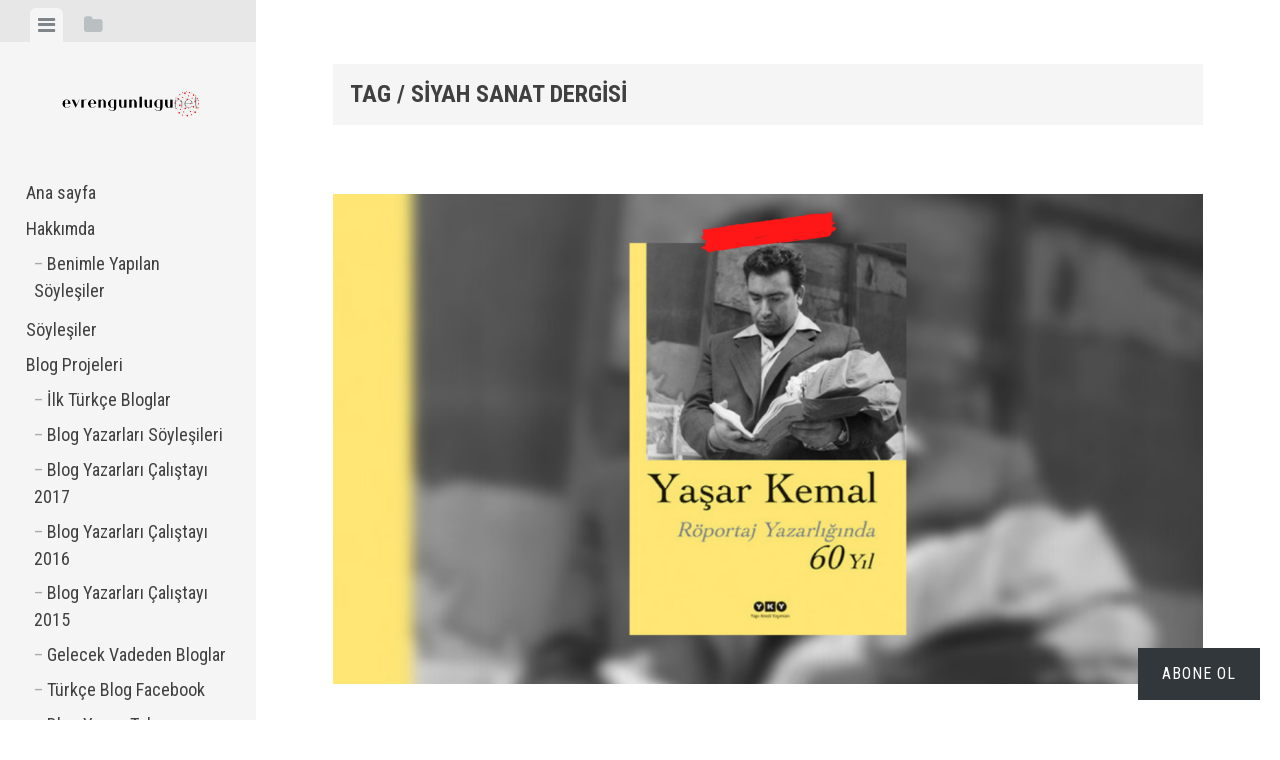

--- FILE ---
content_type: text/html; charset=UTF-8
request_url: https://www.evrengunlugu.net/tag/siyah-sanat-dergisi/
body_size: 28775
content:
<!DOCTYPE html>
<html lang="tr">
<head>
<meta charset="UTF-8">
<meta name="viewport" content="width=device-width, initial-scale=1">
<title>siyah sanat dergisi arşivleri - e-vren günlüğü</title>
<link rel="profile" href="http://gmpg.org/xfn/11">
<link rel="pingback" href="https://www.evrengunlugu.net/xmlrpc.php">

<meta name='robots' content='index, follow, max-image-preview:large, max-snippet:-1, max-video-preview:-1' />
<!-- Jetpack Site Verification Tags -->
<meta name="google-site-verification" content="mq1y15n0yEDlvsUC51gV3poyHnbH4RFOw0bc8pE_QUM" />

	<!-- This site is optimized with the Yoast SEO plugin v26.7 - https://yoast.com/wordpress/plugins/seo/ -->
	<link rel="canonical" href="https://www.evrengunlugu.net/tag/siyah-sanat-dergisi/" />
	<meta property="og:locale" content="tr_TR" />
	<meta property="og:type" content="article" />
	<meta property="og:title" content="siyah sanat dergisi arşivleri - e-vren günlüğü" />
	<meta property="og:url" content="https://www.evrengunlugu.net/tag/siyah-sanat-dergisi/" />
	<meta property="og:site_name" content="e-vren günlüğü" />
	<meta name="twitter:card" content="summary_large_image" />
	<meta name="twitter:site" content="@evrensoyucok" />
	<script type="application/ld+json" class="yoast-schema-graph">{"@context":"https://schema.org","@graph":[{"@type":"CollectionPage","@id":"https://www.evrengunlugu.net/tag/siyah-sanat-dergisi/","url":"https://www.evrengunlugu.net/tag/siyah-sanat-dergisi/","name":"siyah sanat dergisi arşivleri - e-vren günlüğü","isPartOf":{"@id":"https://www.evrengunlugu.net/#website"},"primaryImageOfPage":{"@id":"https://www.evrengunlugu.net/tag/siyah-sanat-dergisi/#primaryimage"},"image":{"@id":"https://www.evrengunlugu.net/tag/siyah-sanat-dergisi/#primaryimage"},"thumbnailUrl":"https://i0.wp.com/www.evrengunlugu.net/wp-content/uploads/2015/03/roportaj-mi-soylesi-mi.png?fit=1600%2C900&ssl=1","breadcrumb":{"@id":"https://www.evrengunlugu.net/tag/siyah-sanat-dergisi/#breadcrumb"},"inLanguage":"tr"},{"@type":"ImageObject","inLanguage":"tr","@id":"https://www.evrengunlugu.net/tag/siyah-sanat-dergisi/#primaryimage","url":"https://i0.wp.com/www.evrengunlugu.net/wp-content/uploads/2015/03/roportaj-mi-soylesi-mi.png?fit=1600%2C900&ssl=1","contentUrl":"https://i0.wp.com/www.evrengunlugu.net/wp-content/uploads/2015/03/roportaj-mi-soylesi-mi.png?fit=1600%2C900&ssl=1","width":1600,"height":900},{"@type":"BreadcrumbList","@id":"https://www.evrengunlugu.net/tag/siyah-sanat-dergisi/#breadcrumb","itemListElement":[{"@type":"ListItem","position":1,"name":"Ana sayfa","item":"https://www.evrengunlugu.net/"},{"@type":"ListItem","position":2,"name":"siyah sanat dergisi"}]},{"@type":"WebSite","@id":"https://www.evrengunlugu.net/#website","url":"https://www.evrengunlugu.net/","name":"e-vren günlüğü","description":"Evren Soyuçok&#039;un kişisel bloğu","publisher":{"@id":"https://www.evrengunlugu.net/#/schema/person/03bb56262bbf2199234ed4067337a70d"},"potentialAction":[{"@type":"SearchAction","target":{"@type":"EntryPoint","urlTemplate":"https://www.evrengunlugu.net/?s={search_term_string}"},"query-input":{"@type":"PropertyValueSpecification","valueRequired":true,"valueName":"search_term_string"}}],"inLanguage":"tr"},{"@type":["Person","Organization"],"@id":"https://www.evrengunlugu.net/#/schema/person/03bb56262bbf2199234ed4067337a70d","name":"Evren Soyuçok","image":{"@type":"ImageObject","inLanguage":"tr","@id":"https://www.evrengunlugu.net/#/schema/person/image/","url":"https://i0.wp.com/www.evrengunlugu.net/wp-content/uploads/2021/01/evrengunlugu-2021-logo-2.png?fit=1500%2C200&ssl=1","contentUrl":"https://i0.wp.com/www.evrengunlugu.net/wp-content/uploads/2021/01/evrengunlugu-2021-logo-2.png?fit=1500%2C200&ssl=1","width":1500,"height":200,"caption":"Evren Soyuçok"},"logo":{"@id":"https://www.evrengunlugu.net/#/schema/person/image/"},"description":"Blog yazarı","sameAs":["https://www.evrengunlugu.net","https://www.instagram.com/evrensoyucok/","https://x.com/evrensoyucok","https://www.youtube.com/@evrentv"]}]}</script>
	<!-- / Yoast SEO plugin. -->


<link rel='dns-prefetch' href='//secure.gravatar.com' />
<link rel='dns-prefetch' href='//www.googletagmanager.com' />
<link rel='dns-prefetch' href='//stats.wp.com' />
<link rel='dns-prefetch' href='//fonts.googleapis.com' />
<link rel='dns-prefetch' href='//jetpack.wordpress.com' />
<link rel='dns-prefetch' href='//s0.wp.com' />
<link rel='dns-prefetch' href='//public-api.wordpress.com' />
<link rel='dns-prefetch' href='//0.gravatar.com' />
<link rel='dns-prefetch' href='//1.gravatar.com' />
<link rel='dns-prefetch' href='//2.gravatar.com' />
<link rel='dns-prefetch' href='//widgets.wp.com' />
<link rel='dns-prefetch' href='//pagead2.googlesyndication.com' />
<link rel='dns-prefetch' href='//fundingchoicesmessages.google.com' />
<link rel='preconnect' href='//c0.wp.com' />
<link rel='preconnect' href='//i0.wp.com' />
<style id='wp-img-auto-sizes-contain-inline-css' type='text/css'>
img:is([sizes=auto i],[sizes^="auto," i]){contain-intrinsic-size:3000px 1500px}
/*# sourceURL=wp-img-auto-sizes-contain-inline-css */
</style>
<link rel='stylesheet' id='jquery.slimbox-css' href='https://www.evrengunlugu.net/wp-content/plugins/slimbox/stylesheets/jquery.slimbox.css?ver=2.03' type='text/css' media='all' />
<link rel='stylesheet' id='litespeed-cache-dummy-css' href='https://www.evrengunlugu.net/wp-content/plugins/litespeed-cache/assets/css/litespeed-dummy.css?ver=6.9' type='text/css' media='all' />
<style id='wp-emoji-styles-inline-css' type='text/css'>

	img.wp-smiley, img.emoji {
		display: inline !important;
		border: none !important;
		box-shadow: none !important;
		height: 1em !important;
		width: 1em !important;
		margin: 0 0.07em !important;
		vertical-align: -0.1em !important;
		background: none !important;
		padding: 0 !important;
	}
/*# sourceURL=wp-emoji-styles-inline-css */
</style>
<link rel='stylesheet' id='wp-block-library-css' href='https://c0.wp.com/c/6.9/wp-includes/css/dist/block-library/style.min.css' type='text/css' media='all' />
<style id='wp-block-embed-inline-css' type='text/css'>
.wp-block-embed.alignleft,.wp-block-embed.alignright,.wp-block[data-align=left]>[data-type="core/embed"],.wp-block[data-align=right]>[data-type="core/embed"]{max-width:360px;width:100%}.wp-block-embed.alignleft .wp-block-embed__wrapper,.wp-block-embed.alignright .wp-block-embed__wrapper,.wp-block[data-align=left]>[data-type="core/embed"] .wp-block-embed__wrapper,.wp-block[data-align=right]>[data-type="core/embed"] .wp-block-embed__wrapper{min-width:280px}.wp-block-cover .wp-block-embed{min-height:240px;min-width:320px}.wp-block-embed{overflow-wrap:break-word}.wp-block-embed :where(figcaption){margin-bottom:1em;margin-top:.5em}.wp-block-embed iframe{max-width:100%}.wp-block-embed__wrapper{position:relative}.wp-embed-responsive .wp-has-aspect-ratio .wp-block-embed__wrapper:before{content:"";display:block;padding-top:50%}.wp-embed-responsive .wp-has-aspect-ratio iframe{bottom:0;height:100%;left:0;position:absolute;right:0;top:0;width:100%}.wp-embed-responsive .wp-embed-aspect-21-9 .wp-block-embed__wrapper:before{padding-top:42.85%}.wp-embed-responsive .wp-embed-aspect-18-9 .wp-block-embed__wrapper:before{padding-top:50%}.wp-embed-responsive .wp-embed-aspect-16-9 .wp-block-embed__wrapper:before{padding-top:56.25%}.wp-embed-responsive .wp-embed-aspect-4-3 .wp-block-embed__wrapper:before{padding-top:75%}.wp-embed-responsive .wp-embed-aspect-1-1 .wp-block-embed__wrapper:before{padding-top:100%}.wp-embed-responsive .wp-embed-aspect-9-16 .wp-block-embed__wrapper:before{padding-top:177.77%}.wp-embed-responsive .wp-embed-aspect-1-2 .wp-block-embed__wrapper:before{padding-top:200%}
/*# sourceURL=https://c0.wp.com/c/6.9/wp-includes/blocks/embed/style.min.css */
</style>
<style id='wp-block-paragraph-inline-css' type='text/css'>
.is-small-text{font-size:.875em}.is-regular-text{font-size:1em}.is-large-text{font-size:2.25em}.is-larger-text{font-size:3em}.has-drop-cap:not(:focus):first-letter{float:left;font-size:8.4em;font-style:normal;font-weight:100;line-height:.68;margin:.05em .1em 0 0;text-transform:uppercase}body.rtl .has-drop-cap:not(:focus):first-letter{float:none;margin-left:.1em}p.has-drop-cap.has-background{overflow:hidden}:root :where(p.has-background){padding:1.25em 2.375em}:where(p.has-text-color:not(.has-link-color)) a{color:inherit}p.has-text-align-left[style*="writing-mode:vertical-lr"],p.has-text-align-right[style*="writing-mode:vertical-rl"]{rotate:180deg}
/*# sourceURL=https://c0.wp.com/c/6.9/wp-includes/blocks/paragraph/style.min.css */
</style>
<style id='global-styles-inline-css' type='text/css'>
:root{--wp--preset--aspect-ratio--square: 1;--wp--preset--aspect-ratio--4-3: 4/3;--wp--preset--aspect-ratio--3-4: 3/4;--wp--preset--aspect-ratio--3-2: 3/2;--wp--preset--aspect-ratio--2-3: 2/3;--wp--preset--aspect-ratio--16-9: 16/9;--wp--preset--aspect-ratio--9-16: 9/16;--wp--preset--color--black: #000000;--wp--preset--color--cyan-bluish-gray: #abb8c3;--wp--preset--color--white: #ffffff;--wp--preset--color--pale-pink: #f78da7;--wp--preset--color--vivid-red: #cf2e2e;--wp--preset--color--luminous-vivid-orange: #ff6900;--wp--preset--color--luminous-vivid-amber: #fcb900;--wp--preset--color--light-green-cyan: #7bdcb5;--wp--preset--color--vivid-green-cyan: #00d084;--wp--preset--color--pale-cyan-blue: #8ed1fc;--wp--preset--color--vivid-cyan-blue: #0693e3;--wp--preset--color--vivid-purple: #9b51e0;--wp--preset--gradient--vivid-cyan-blue-to-vivid-purple: linear-gradient(135deg,rgb(6,147,227) 0%,rgb(155,81,224) 100%);--wp--preset--gradient--light-green-cyan-to-vivid-green-cyan: linear-gradient(135deg,rgb(122,220,180) 0%,rgb(0,208,130) 100%);--wp--preset--gradient--luminous-vivid-amber-to-luminous-vivid-orange: linear-gradient(135deg,rgb(252,185,0) 0%,rgb(255,105,0) 100%);--wp--preset--gradient--luminous-vivid-orange-to-vivid-red: linear-gradient(135deg,rgb(255,105,0) 0%,rgb(207,46,46) 100%);--wp--preset--gradient--very-light-gray-to-cyan-bluish-gray: linear-gradient(135deg,rgb(238,238,238) 0%,rgb(169,184,195) 100%);--wp--preset--gradient--cool-to-warm-spectrum: linear-gradient(135deg,rgb(74,234,220) 0%,rgb(151,120,209) 20%,rgb(207,42,186) 40%,rgb(238,44,130) 60%,rgb(251,105,98) 80%,rgb(254,248,76) 100%);--wp--preset--gradient--blush-light-purple: linear-gradient(135deg,rgb(255,206,236) 0%,rgb(152,150,240) 100%);--wp--preset--gradient--blush-bordeaux: linear-gradient(135deg,rgb(254,205,165) 0%,rgb(254,45,45) 50%,rgb(107,0,62) 100%);--wp--preset--gradient--luminous-dusk: linear-gradient(135deg,rgb(255,203,112) 0%,rgb(199,81,192) 50%,rgb(65,88,208) 100%);--wp--preset--gradient--pale-ocean: linear-gradient(135deg,rgb(255,245,203) 0%,rgb(182,227,212) 50%,rgb(51,167,181) 100%);--wp--preset--gradient--electric-grass: linear-gradient(135deg,rgb(202,248,128) 0%,rgb(113,206,126) 100%);--wp--preset--gradient--midnight: linear-gradient(135deg,rgb(2,3,129) 0%,rgb(40,116,252) 100%);--wp--preset--font-size--small: 13px;--wp--preset--font-size--medium: 20px;--wp--preset--font-size--large: 36px;--wp--preset--font-size--x-large: 42px;--wp--preset--spacing--20: 0.44rem;--wp--preset--spacing--30: 0.67rem;--wp--preset--spacing--40: 1rem;--wp--preset--spacing--50: 1.5rem;--wp--preset--spacing--60: 2.25rem;--wp--preset--spacing--70: 3.38rem;--wp--preset--spacing--80: 5.06rem;--wp--preset--shadow--natural: 6px 6px 9px rgba(0, 0, 0, 0.2);--wp--preset--shadow--deep: 12px 12px 50px rgba(0, 0, 0, 0.4);--wp--preset--shadow--sharp: 6px 6px 0px rgba(0, 0, 0, 0.2);--wp--preset--shadow--outlined: 6px 6px 0px -3px rgb(255, 255, 255), 6px 6px rgb(0, 0, 0);--wp--preset--shadow--crisp: 6px 6px 0px rgb(0, 0, 0);}:where(.is-layout-flex){gap: 0.5em;}:where(.is-layout-grid){gap: 0.5em;}body .is-layout-flex{display: flex;}.is-layout-flex{flex-wrap: wrap;align-items: center;}.is-layout-flex > :is(*, div){margin: 0;}body .is-layout-grid{display: grid;}.is-layout-grid > :is(*, div){margin: 0;}:where(.wp-block-columns.is-layout-flex){gap: 2em;}:where(.wp-block-columns.is-layout-grid){gap: 2em;}:where(.wp-block-post-template.is-layout-flex){gap: 1.25em;}:where(.wp-block-post-template.is-layout-grid){gap: 1.25em;}.has-black-color{color: var(--wp--preset--color--black) !important;}.has-cyan-bluish-gray-color{color: var(--wp--preset--color--cyan-bluish-gray) !important;}.has-white-color{color: var(--wp--preset--color--white) !important;}.has-pale-pink-color{color: var(--wp--preset--color--pale-pink) !important;}.has-vivid-red-color{color: var(--wp--preset--color--vivid-red) !important;}.has-luminous-vivid-orange-color{color: var(--wp--preset--color--luminous-vivid-orange) !important;}.has-luminous-vivid-amber-color{color: var(--wp--preset--color--luminous-vivid-amber) !important;}.has-light-green-cyan-color{color: var(--wp--preset--color--light-green-cyan) !important;}.has-vivid-green-cyan-color{color: var(--wp--preset--color--vivid-green-cyan) !important;}.has-pale-cyan-blue-color{color: var(--wp--preset--color--pale-cyan-blue) !important;}.has-vivid-cyan-blue-color{color: var(--wp--preset--color--vivid-cyan-blue) !important;}.has-vivid-purple-color{color: var(--wp--preset--color--vivid-purple) !important;}.has-black-background-color{background-color: var(--wp--preset--color--black) !important;}.has-cyan-bluish-gray-background-color{background-color: var(--wp--preset--color--cyan-bluish-gray) !important;}.has-white-background-color{background-color: var(--wp--preset--color--white) !important;}.has-pale-pink-background-color{background-color: var(--wp--preset--color--pale-pink) !important;}.has-vivid-red-background-color{background-color: var(--wp--preset--color--vivid-red) !important;}.has-luminous-vivid-orange-background-color{background-color: var(--wp--preset--color--luminous-vivid-orange) !important;}.has-luminous-vivid-amber-background-color{background-color: var(--wp--preset--color--luminous-vivid-amber) !important;}.has-light-green-cyan-background-color{background-color: var(--wp--preset--color--light-green-cyan) !important;}.has-vivid-green-cyan-background-color{background-color: var(--wp--preset--color--vivid-green-cyan) !important;}.has-pale-cyan-blue-background-color{background-color: var(--wp--preset--color--pale-cyan-blue) !important;}.has-vivid-cyan-blue-background-color{background-color: var(--wp--preset--color--vivid-cyan-blue) !important;}.has-vivid-purple-background-color{background-color: var(--wp--preset--color--vivid-purple) !important;}.has-black-border-color{border-color: var(--wp--preset--color--black) !important;}.has-cyan-bluish-gray-border-color{border-color: var(--wp--preset--color--cyan-bluish-gray) !important;}.has-white-border-color{border-color: var(--wp--preset--color--white) !important;}.has-pale-pink-border-color{border-color: var(--wp--preset--color--pale-pink) !important;}.has-vivid-red-border-color{border-color: var(--wp--preset--color--vivid-red) !important;}.has-luminous-vivid-orange-border-color{border-color: var(--wp--preset--color--luminous-vivid-orange) !important;}.has-luminous-vivid-amber-border-color{border-color: var(--wp--preset--color--luminous-vivid-amber) !important;}.has-light-green-cyan-border-color{border-color: var(--wp--preset--color--light-green-cyan) !important;}.has-vivid-green-cyan-border-color{border-color: var(--wp--preset--color--vivid-green-cyan) !important;}.has-pale-cyan-blue-border-color{border-color: var(--wp--preset--color--pale-cyan-blue) !important;}.has-vivid-cyan-blue-border-color{border-color: var(--wp--preset--color--vivid-cyan-blue) !important;}.has-vivid-purple-border-color{border-color: var(--wp--preset--color--vivid-purple) !important;}.has-vivid-cyan-blue-to-vivid-purple-gradient-background{background: var(--wp--preset--gradient--vivid-cyan-blue-to-vivid-purple) !important;}.has-light-green-cyan-to-vivid-green-cyan-gradient-background{background: var(--wp--preset--gradient--light-green-cyan-to-vivid-green-cyan) !important;}.has-luminous-vivid-amber-to-luminous-vivid-orange-gradient-background{background: var(--wp--preset--gradient--luminous-vivid-amber-to-luminous-vivid-orange) !important;}.has-luminous-vivid-orange-to-vivid-red-gradient-background{background: var(--wp--preset--gradient--luminous-vivid-orange-to-vivid-red) !important;}.has-very-light-gray-to-cyan-bluish-gray-gradient-background{background: var(--wp--preset--gradient--very-light-gray-to-cyan-bluish-gray) !important;}.has-cool-to-warm-spectrum-gradient-background{background: var(--wp--preset--gradient--cool-to-warm-spectrum) !important;}.has-blush-light-purple-gradient-background{background: var(--wp--preset--gradient--blush-light-purple) !important;}.has-blush-bordeaux-gradient-background{background: var(--wp--preset--gradient--blush-bordeaux) !important;}.has-luminous-dusk-gradient-background{background: var(--wp--preset--gradient--luminous-dusk) !important;}.has-pale-ocean-gradient-background{background: var(--wp--preset--gradient--pale-ocean) !important;}.has-electric-grass-gradient-background{background: var(--wp--preset--gradient--electric-grass) !important;}.has-midnight-gradient-background{background: var(--wp--preset--gradient--midnight) !important;}.has-small-font-size{font-size: var(--wp--preset--font-size--small) !important;}.has-medium-font-size{font-size: var(--wp--preset--font-size--medium) !important;}.has-large-font-size{font-size: var(--wp--preset--font-size--large) !important;}.has-x-large-font-size{font-size: var(--wp--preset--font-size--x-large) !important;}
/*# sourceURL=global-styles-inline-css */
</style>

<style id='classic-theme-styles-inline-css' type='text/css'>
/*! This file is auto-generated */
.wp-block-button__link{color:#fff;background-color:#32373c;border-radius:9999px;box-shadow:none;text-decoration:none;padding:calc(.667em + 2px) calc(1.333em + 2px);font-size:1.125em}.wp-block-file__button{background:#32373c;color:#fff;text-decoration:none}
/*# sourceURL=/wp-includes/css/classic-themes.min.css */
</style>
<link rel='stylesheet' id='contact-form-7-css' href='https://www.evrengunlugu.net/wp-content/plugins/contact-form-7/includes/css/styles.css?ver=6.1.4' type='text/css' media='all' />
<link crossorigin="anonymous" rel='stylesheet' id='googlefonts-css' href='https://fonts.googleapis.com/css?family=Roboto+Condensed:400&subset=latin' type='text/css' media='all' />
<link rel='stylesheet' id='editor-style-css' href='https://www.evrengunlugu.net/wp-content/themes/editor-wpcom/style.css?ver=6.9' type='text/css' media='all' />
<link rel='stylesheet' id='editor-font-awesome-css-css' href='https://www.evrengunlugu.net/wp-content/themes/editor-wpcom/inc/fontawesome/font-awesome.css?ver=4.1.0' type='text/css' media='screen' />
<link crossorigin="anonymous" rel='stylesheet' id='editor-fonts-css' href='https://fonts.googleapis.com/css?family=Source+Sans+Pro%3A400%2C600%2C700%2C400italic%2C600italic%2C700italic%7CRoboto+Condensed%3A300%2C400%2C700%2C300italic%2C400italic%2C700italic&#038;subset=latin%2Clatin-ext' type='text/css' media='all' />
<link rel='stylesheet' id='subscribe-floating-button-css-css' href='https://c0.wp.com/p/jetpack/15.4/modules/subscriptions/subscribe-floating-button/subscribe-floating-button.css' type='text/css' media='all' />
<link rel='stylesheet' id='jetpack_likes-css' href='https://c0.wp.com/p/jetpack/15.4/modules/likes/style.css' type='text/css' media='all' />
<script type="text/javascript" src="https://c0.wp.com/c/6.9/wp-includes/js/jquery/jquery.min.js" id="jquery-core-js"></script>
<script type="text/javascript" src="https://c0.wp.com/c/6.9/wp-includes/js/jquery/jquery-migrate.min.js" id="jquery-migrate-js"></script>
<script type="text/javascript" src="https://www.evrengunlugu.net/wp-content/plugins/slimbox/javascript/jquery.slimbox.js?ver=2.03" id="jquery.slimbox-js"></script>

<!-- Site Kit tarafından eklenen Google etiketi (gtag.js) snippet&#039;i -->
<!-- Google Analytics snippet added by Site Kit -->
<script type="text/javascript" src="https://www.googletagmanager.com/gtag/js?id=GT-K55M5M2D" id="google_gtagjs-js" async></script>
<script type="text/javascript" id="google_gtagjs-js-after">
/* <![CDATA[ */
window.dataLayer = window.dataLayer || [];function gtag(){dataLayer.push(arguments);}
gtag("set","linker",{"domains":["www.evrengunlugu.net"]});
gtag("js", new Date());
gtag("set", "developer_id.dZTNiMT", true);
gtag("config", "GT-K55M5M2D");
//# sourceURL=google_gtagjs-js-after
/* ]]> */
</script>
<link rel="https://api.w.org/" href="https://www.evrengunlugu.net/wp-json/" /><link rel="alternate" title="JSON" type="application/json" href="https://www.evrengunlugu.net/wp-json/wp/v2/tags/2068" /><link rel="EditURI" type="application/rsd+xml" title="RSD" href="https://www.evrengunlugu.net/xmlrpc.php?rsd" />
<meta name="generator" content="WordPress 6.9" />
<style>
		#category-posts-3-internal ul {padding: 0;}
#category-posts-3-internal .cat-post-item img {max-width: initial; max-height: initial; margin: initial;}
#category-posts-3-internal .cat-post-author {margin-bottom: 0;}
#category-posts-3-internal .cat-post-thumbnail {margin: 5px 10px 5px 0;}
#category-posts-3-internal .cat-post-item:before {content: ""; clear: both;}
#category-posts-3-internal .cat-post-excerpt-more {display: inline-block;}
#category-posts-3-internal .cat-post-item {list-style: none; margin: 3px 0 10px; padding: 3px 0;}
#category-posts-3-internal .cat-post-current .cat-post-title {font-weight: bold; text-transform: uppercase;}
#category-posts-3-internal [class*=cat-post-tax] {font-size: 0.85em;}
#category-posts-3-internal [class*=cat-post-tax] * {display:inline-block;}
#category-posts-3-internal .cat-post-item:after {content: ""; display: table;	clear: both;}
#category-posts-3-internal .cat-post-item .cat-post-title {overflow: hidden;text-overflow: ellipsis;white-space: initial;display: -webkit-box;-webkit-line-clamp: 2;-webkit-box-orient: vertical;padding-bottom: 0 !important;}
#category-posts-3-internal .cat-post-item:after {content: ""; display: table;	clear: both;}
#category-posts-3-internal .cat-post-thumbnail {display:block; float:left; margin:5px 10px 5px 0;}
#category-posts-3-internal .cat-post-crop {overflow:hidden;display:block;}
#category-posts-3-internal p {margin:5px 0 0 0}
#category-posts-3-internal li > div {margin:5px 0 0 0; clear:both;}
#category-posts-3-internal .dashicons {vertical-align:middle;}
#category-posts-3-internal .cat-post-thumbnail .cat-post-crop img {height: 150px;}
#category-posts-3-internal .cat-post-thumbnail .cat-post-crop img {width: 150px;}
#category-posts-3-internal .cat-post-thumbnail .cat-post-crop img {object-fit: cover; max-width: 100%; display: block;}
#category-posts-3-internal .cat-post-thumbnail .cat-post-crop-not-supported img {width: 100%;}
#category-posts-3-internal .cat-post-thumbnail {max-width:100%;}
#category-posts-3-internal .cat-post-item img {margin: initial;}
</style>
		<meta name="generator" content="Site Kit by Google 1.170.0" />            <script type="text/javascript"><!--
                                function powerpress_pinw(pinw_url){window.open(pinw_url, 'PowerPressPlayer','toolbar=0,status=0,resizable=1,width=460,height=320');	return false;}
                //-->

                // tabnab protection
                window.addEventListener('load', function () {
                    // make all links have rel="noopener noreferrer"
                    document.querySelectorAll('a[target="_blank"]').forEach(link => {
                        link.setAttribute('rel', 'noopener noreferrer');
                    });
                });
            </script>
            <script type="text/javascript">
	jQuery(document).ready(function($){	
	    var select = $('a[href$=".bmp"],a[href$=".gif"],a[href$=".jpg"],a[href$=".jpeg"], a[href$=".png"],a[href$=".BMP"],a[href$=".GIF"],a[href$=".JPG"],a[href$=".JPEG"],a[href$=".PNG"]');
		select.slimbox();
	});
</script>
<style type='text/css' media='screen'>
	body{ font-family:"Roboto Condensed", arial, sans-serif;}
	h1{ font-family:"Roboto Condensed", arial, sans-serif;}
	h2{ font-family:"Roboto Condensed", arial, sans-serif;}
	h3{ font-family:"Roboto Condensed", arial, sans-serif;}
	h4{ font-family:"Roboto Condensed", arial, sans-serif;}
	h5{ font-family:"Roboto Condensed", arial, sans-serif;}
	h6{ font-family:"Roboto Condensed", arial, sans-serif;}
	blockquote{ font-family:"Roboto Condensed", arial, sans-serif;}
	p{ font-family:"Roboto Condensed", arial, sans-serif;}
	li{ font-family:"Roboto Condensed", arial, sans-serif;}
</style>
<!-- fonts delivered by Wordpress Google Fonts, a plugin by Adrian3.com -->	<style>img#wpstats{display:none}</style>
		
<!-- Site Kit tarafından eklenen Google AdSense meta etiketleri -->
<meta name="google-adsense-platform-account" content="ca-host-pub-2644536267352236">
<meta name="google-adsense-platform-domain" content="sitekit.withgoogle.com">
<!-- Site Kit tarafından eklenen Google AdSense meta etiketlerine son verin -->
<style type="text/css">.recentcomments a{display:inline !important;padding:0 !important;margin:0 !important;}</style>			<!-- Site Logo: hide header text -->
			<style type="text/css">
			.site-title, .site-description {
				position: absolute;
				clip: rect(1px, 1px, 1px, 1px);
			}
			</style>
			<!-- Bu URL için kullanılabilir bir amphtml sürümü yok. -->
<!-- Google Tag Manager snippet added by Site Kit -->
<script type="text/javascript">
/* <![CDATA[ */

			( function( w, d, s, l, i ) {
				w[l] = w[l] || [];
				w[l].push( {'gtm.start': new Date().getTime(), event: 'gtm.js'} );
				var f = d.getElementsByTagName( s )[0],
					j = d.createElement( s ), dl = l != 'dataLayer' ? '&l=' + l : '';
				j.async = true;
				j.src = 'https://www.googletagmanager.com/gtm.js?id=' + i + dl;
				f.parentNode.insertBefore( j, f );
			} )( window, document, 'script', 'dataLayer', 'GTM-KKLGF87' );
			
/* ]]> */
</script>

<!-- End Google Tag Manager snippet added by Site Kit -->

<!-- Google AdSense snippet added by Site Kit -->
<script type="text/javascript" async="async" src="https://pagead2.googlesyndication.com/pagead/js/adsbygoogle.js?client=ca-pub-8208765157607444&amp;host=ca-host-pub-2644536267352236" crossorigin="anonymous"></script>

<!-- End Google AdSense snippet added by Site Kit -->

<!-- Google AdSense Reklam Engelleme İptal snippet&#039;i Site Kit tarafından eklendi -->
<script async src="https://fundingchoicesmessages.google.com/i/pub-8208765157607444?ers=1" nonce="0q3vkcosUS0w8U-nL0SlQQ"></script><script nonce="0q3vkcosUS0w8U-nL0SlQQ">(function() {function signalGooglefcPresent() {if (!window.frames['googlefcPresent']) {if (document.body) {const iframe = document.createElement('iframe'); iframe.style = 'width: 0; height: 0; border: none; z-index: -1000; left: -1000px; top: -1000px;'; iframe.style.display = 'none'; iframe.name = 'googlefcPresent'; document.body.appendChild(iframe);} else {setTimeout(signalGooglefcPresent, 0);}}}signalGooglefcPresent();})();</script>
<!-- Site Kit tarafından eklenen Google AdSense Reklam Engelleme İptal snippet&#039;ini sonlandır -->

<!-- Google AdSense Reklam Engelleme İptal Hata Koruması snippet&#039;i Site Kit tarafından eklendi -->
<script>(function(){'use strict';function aa(a){var b=0;return function(){return b<a.length?{done:!1,value:a[b++]}:{done:!0}}}var ba=typeof Object.defineProperties=="function"?Object.defineProperty:function(a,b,c){if(a==Array.prototype||a==Object.prototype)return a;a[b]=c.value;return a};
function ca(a){a=["object"==typeof globalThis&&globalThis,a,"object"==typeof window&&window,"object"==typeof self&&self,"object"==typeof global&&global];for(var b=0;b<a.length;++b){var c=a[b];if(c&&c.Math==Math)return c}throw Error("Cannot find global object");}var da=ca(this);function l(a,b){if(b)a:{var c=da;a=a.split(".");for(var d=0;d<a.length-1;d++){var e=a[d];if(!(e in c))break a;c=c[e]}a=a[a.length-1];d=c[a];b=b(d);b!=d&&b!=null&&ba(c,a,{configurable:!0,writable:!0,value:b})}}
function ea(a){return a.raw=a}function n(a){var b=typeof Symbol!="undefined"&&Symbol.iterator&&a[Symbol.iterator];if(b)return b.call(a);if(typeof a.length=="number")return{next:aa(a)};throw Error(String(a)+" is not an iterable or ArrayLike");}function fa(a){for(var b,c=[];!(b=a.next()).done;)c.push(b.value);return c}var ha=typeof Object.create=="function"?Object.create:function(a){function b(){}b.prototype=a;return new b},p;
if(typeof Object.setPrototypeOf=="function")p=Object.setPrototypeOf;else{var q;a:{var ja={a:!0},ka={};try{ka.__proto__=ja;q=ka.a;break a}catch(a){}q=!1}p=q?function(a,b){a.__proto__=b;if(a.__proto__!==b)throw new TypeError(a+" is not extensible");return a}:null}var la=p;
function t(a,b){a.prototype=ha(b.prototype);a.prototype.constructor=a;if(la)la(a,b);else for(var c in b)if(c!="prototype")if(Object.defineProperties){var d=Object.getOwnPropertyDescriptor(b,c);d&&Object.defineProperty(a,c,d)}else a[c]=b[c];a.A=b.prototype}function ma(){for(var a=Number(this),b=[],c=a;c<arguments.length;c++)b[c-a]=arguments[c];return b}l("Object.is",function(a){return a?a:function(b,c){return b===c?b!==0||1/b===1/c:b!==b&&c!==c}});
l("Array.prototype.includes",function(a){return a?a:function(b,c){var d=this;d instanceof String&&(d=String(d));var e=d.length;c=c||0;for(c<0&&(c=Math.max(c+e,0));c<e;c++){var f=d[c];if(f===b||Object.is(f,b))return!0}return!1}});
l("String.prototype.includes",function(a){return a?a:function(b,c){if(this==null)throw new TypeError("The 'this' value for String.prototype.includes must not be null or undefined");if(b instanceof RegExp)throw new TypeError("First argument to String.prototype.includes must not be a regular expression");return this.indexOf(b,c||0)!==-1}});l("Number.MAX_SAFE_INTEGER",function(){return 9007199254740991});
l("Number.isFinite",function(a){return a?a:function(b){return typeof b!=="number"?!1:!isNaN(b)&&b!==Infinity&&b!==-Infinity}});l("Number.isInteger",function(a){return a?a:function(b){return Number.isFinite(b)?b===Math.floor(b):!1}});l("Number.isSafeInteger",function(a){return a?a:function(b){return Number.isInteger(b)&&Math.abs(b)<=Number.MAX_SAFE_INTEGER}});
l("Math.trunc",function(a){return a?a:function(b){b=Number(b);if(isNaN(b)||b===Infinity||b===-Infinity||b===0)return b;var c=Math.floor(Math.abs(b));return b<0?-c:c}});/*

 Copyright The Closure Library Authors.
 SPDX-License-Identifier: Apache-2.0
*/
var u=this||self;function v(a,b){a:{var c=["CLOSURE_FLAGS"];for(var d=u,e=0;e<c.length;e++)if(d=d[c[e]],d==null){c=null;break a}c=d}a=c&&c[a];return a!=null?a:b}function w(a){return a};function na(a){u.setTimeout(function(){throw a;},0)};var oa=v(610401301,!1),pa=v(188588736,!0),qa=v(645172343,v(1,!0));var x,ra=u.navigator;x=ra?ra.userAgentData||null:null;function z(a){return oa?x?x.brands.some(function(b){return(b=b.brand)&&b.indexOf(a)!=-1}):!1:!1}function A(a){var b;a:{if(b=u.navigator)if(b=b.userAgent)break a;b=""}return b.indexOf(a)!=-1};function B(){return oa?!!x&&x.brands.length>0:!1}function C(){return B()?z("Chromium"):(A("Chrome")||A("CriOS"))&&!(B()?0:A("Edge"))||A("Silk")};var sa=B()?!1:A("Trident")||A("MSIE");!A("Android")||C();C();A("Safari")&&(C()||(B()?0:A("Coast"))||(B()?0:A("Opera"))||(B()?0:A("Edge"))||(B()?z("Microsoft Edge"):A("Edg/"))||B()&&z("Opera"));var ta={},D=null;var ua=typeof Uint8Array!=="undefined",va=!sa&&typeof btoa==="function";var wa;function E(){return typeof BigInt==="function"};var F=typeof Symbol==="function"&&typeof Symbol()==="symbol";function xa(a){return typeof Symbol==="function"&&typeof Symbol()==="symbol"?Symbol():a}var G=xa(),ya=xa("2ex");var za=F?function(a,b){a[G]|=b}:function(a,b){a.g!==void 0?a.g|=b:Object.defineProperties(a,{g:{value:b,configurable:!0,writable:!0,enumerable:!1}})},H=F?function(a){return a[G]|0}:function(a){return a.g|0},I=F?function(a){return a[G]}:function(a){return a.g},J=F?function(a,b){a[G]=b}:function(a,b){a.g!==void 0?a.g=b:Object.defineProperties(a,{g:{value:b,configurable:!0,writable:!0,enumerable:!1}})};function Aa(a,b){J(b,(a|0)&-14591)}function Ba(a,b){J(b,(a|34)&-14557)};var K={},Ca={};function Da(a){return!(!a||typeof a!=="object"||a.g!==Ca)}function Ea(a){return a!==null&&typeof a==="object"&&!Array.isArray(a)&&a.constructor===Object}function L(a,b,c){if(!Array.isArray(a)||a.length)return!1;var d=H(a);if(d&1)return!0;if(!(b&&(Array.isArray(b)?b.includes(c):b.has(c))))return!1;J(a,d|1);return!0};var M=0,N=0;function Fa(a){var b=a>>>0;M=b;N=(a-b)/4294967296>>>0}function Ga(a){if(a<0){Fa(-a);var b=n(Ha(M,N));a=b.next().value;b=b.next().value;M=a>>>0;N=b>>>0}else Fa(a)}function Ia(a,b){b>>>=0;a>>>=0;if(b<=2097151)var c=""+(4294967296*b+a);else E()?c=""+(BigInt(b)<<BigInt(32)|BigInt(a)):(c=(a>>>24|b<<8)&16777215,b=b>>16&65535,a=(a&16777215)+c*6777216+b*6710656,c+=b*8147497,b*=2,a>=1E7&&(c+=a/1E7>>>0,a%=1E7),c>=1E7&&(b+=c/1E7>>>0,c%=1E7),c=b+Ja(c)+Ja(a));return c}
function Ja(a){a=String(a);return"0000000".slice(a.length)+a}function Ha(a,b){b=~b;a?a=~a+1:b+=1;return[a,b]};var Ka=/^-?([1-9][0-9]*|0)(\.[0-9]+)?$/;var O;function La(a,b){O=b;a=new a(b);O=void 0;return a}
function P(a,b,c){a==null&&(a=O);O=void 0;if(a==null){var d=96;c?(a=[c],d|=512):a=[];b&&(d=d&-16760833|(b&1023)<<14)}else{if(!Array.isArray(a))throw Error("narr");d=H(a);if(d&2048)throw Error("farr");if(d&64)return a;d|=64;if(c&&(d|=512,c!==a[0]))throw Error("mid");a:{c=a;var e=c.length;if(e){var f=e-1;if(Ea(c[f])){d|=256;b=f-(+!!(d&512)-1);if(b>=1024)throw Error("pvtlmt");d=d&-16760833|(b&1023)<<14;break a}}if(b){b=Math.max(b,e-(+!!(d&512)-1));if(b>1024)throw Error("spvt");d=d&-16760833|(b&1023)<<
14}}}J(a,d);return a};function Ma(a){switch(typeof a){case "number":return isFinite(a)?a:String(a);case "boolean":return a?1:0;case "object":if(a)if(Array.isArray(a)){if(L(a,void 0,0))return}else if(ua&&a!=null&&a instanceof Uint8Array){if(va){for(var b="",c=0,d=a.length-10240;c<d;)b+=String.fromCharCode.apply(null,a.subarray(c,c+=10240));b+=String.fromCharCode.apply(null,c?a.subarray(c):a);a=btoa(b)}else{b===void 0&&(b=0);if(!D){D={};c="ABCDEFGHIJKLMNOPQRSTUVWXYZabcdefghijklmnopqrstuvwxyz0123456789".split("");d=["+/=",
"+/","-_=","-_.","-_"];for(var e=0;e<5;e++){var f=c.concat(d[e].split(""));ta[e]=f;for(var g=0;g<f.length;g++){var h=f[g];D[h]===void 0&&(D[h]=g)}}}b=ta[b];c=Array(Math.floor(a.length/3));d=b[64]||"";for(e=f=0;f<a.length-2;f+=3){var k=a[f],m=a[f+1];h=a[f+2];g=b[k>>2];k=b[(k&3)<<4|m>>4];m=b[(m&15)<<2|h>>6];h=b[h&63];c[e++]=g+k+m+h}g=0;h=d;switch(a.length-f){case 2:g=a[f+1],h=b[(g&15)<<2]||d;case 1:a=a[f],c[e]=b[a>>2]+b[(a&3)<<4|g>>4]+h+d}a=c.join("")}return a}}return a};function Na(a,b,c){a=Array.prototype.slice.call(a);var d=a.length,e=b&256?a[d-1]:void 0;d+=e?-1:0;for(b=b&512?1:0;b<d;b++)a[b]=c(a[b]);if(e){b=a[b]={};for(var f in e)Object.prototype.hasOwnProperty.call(e,f)&&(b[f]=c(e[f]))}return a}function Oa(a,b,c,d,e){if(a!=null){if(Array.isArray(a))a=L(a,void 0,0)?void 0:e&&H(a)&2?a:Pa(a,b,c,d!==void 0,e);else if(Ea(a)){var f={},g;for(g in a)Object.prototype.hasOwnProperty.call(a,g)&&(f[g]=Oa(a[g],b,c,d,e));a=f}else a=b(a,d);return a}}
function Pa(a,b,c,d,e){var f=d||c?H(a):0;d=d?!!(f&32):void 0;a=Array.prototype.slice.call(a);for(var g=0;g<a.length;g++)a[g]=Oa(a[g],b,c,d,e);c&&c(f,a);return a}function Qa(a){return a.s===K?a.toJSON():Ma(a)};function Ra(a,b,c){c=c===void 0?Ba:c;if(a!=null){if(ua&&a instanceof Uint8Array)return b?a:new Uint8Array(a);if(Array.isArray(a)){var d=H(a);if(d&2)return a;b&&(b=d===0||!!(d&32)&&!(d&64||!(d&16)));return b?(J(a,(d|34)&-12293),a):Pa(a,Ra,d&4?Ba:c,!0,!0)}a.s===K&&(c=a.h,d=I(c),a=d&2?a:La(a.constructor,Sa(c,d,!0)));return a}}function Sa(a,b,c){var d=c||b&2?Ba:Aa,e=!!(b&32);a=Na(a,b,function(f){return Ra(f,e,d)});za(a,32|(c?2:0));return a};function Ta(a,b){a=a.h;return Ua(a,I(a),b)}function Va(a,b,c,d){b=d+(+!!(b&512)-1);if(!(b<0||b>=a.length||b>=c))return a[b]}
function Ua(a,b,c,d){if(c===-1)return null;var e=b>>14&1023||536870912;if(c>=e){if(b&256)return a[a.length-1][c]}else{var f=a.length;if(d&&b&256&&(d=a[f-1][c],d!=null)){if(Va(a,b,e,c)&&ya!=null){var g;a=(g=wa)!=null?g:wa={};g=a[ya]||0;g>=4||(a[ya]=g+1,g=Error(),g.__closure__error__context__984382||(g.__closure__error__context__984382={}),g.__closure__error__context__984382.severity="incident",na(g))}return d}return Va(a,b,e,c)}}
function Wa(a,b,c,d,e){var f=b>>14&1023||536870912;if(c>=f||e&&!qa){var g=b;if(b&256)e=a[a.length-1];else{if(d==null)return;e=a[f+(+!!(b&512)-1)]={};g|=256}e[c]=d;c<f&&(a[c+(+!!(b&512)-1)]=void 0);g!==b&&J(a,g)}else a[c+(+!!(b&512)-1)]=d,b&256&&(a=a[a.length-1],c in a&&delete a[c])}
function Xa(a,b){var c=Ya;var d=d===void 0?!1:d;var e=a.h;var f=I(e),g=Ua(e,f,b,d);if(g!=null&&typeof g==="object"&&g.s===K)c=g;else if(Array.isArray(g)){var h=H(g),k=h;k===0&&(k|=f&32);k|=f&2;k!==h&&J(g,k);c=new c(g)}else c=void 0;c!==g&&c!=null&&Wa(e,f,b,c,d);e=c;if(e==null)return e;a=a.h;f=I(a);f&2||(g=e,c=g.h,h=I(c),g=h&2?La(g.constructor,Sa(c,h,!1)):g,g!==e&&(e=g,Wa(a,f,b,e,d)));return e}function Za(a,b){a=Ta(a,b);return a==null||typeof a==="string"?a:void 0}
function $a(a,b){var c=c===void 0?0:c;a=Ta(a,b);if(a!=null)if(b=typeof a,b==="number"?Number.isFinite(a):b!=="string"?0:Ka.test(a))if(typeof a==="number"){if(a=Math.trunc(a),!Number.isSafeInteger(a)){Ga(a);b=M;var d=N;if(a=d&2147483648)b=~b+1>>>0,d=~d>>>0,b==0&&(d=d+1>>>0);b=d*4294967296+(b>>>0);a=a?-b:b}}else if(b=Math.trunc(Number(a)),Number.isSafeInteger(b))a=String(b);else{if(b=a.indexOf("."),b!==-1&&(a=a.substring(0,b)),!(a[0]==="-"?a.length<20||a.length===20&&Number(a.substring(0,7))>-922337:
a.length<19||a.length===19&&Number(a.substring(0,6))<922337)){if(a.length<16)Ga(Number(a));else if(E())a=BigInt(a),M=Number(a&BigInt(4294967295))>>>0,N=Number(a>>BigInt(32)&BigInt(4294967295));else{b=+(a[0]==="-");N=M=0;d=a.length;for(var e=b,f=(d-b)%6+b;f<=d;e=f,f+=6)e=Number(a.slice(e,f)),N*=1E6,M=M*1E6+e,M>=4294967296&&(N+=Math.trunc(M/4294967296),N>>>=0,M>>>=0);b&&(b=n(Ha(M,N)),a=b.next().value,b=b.next().value,M=a,N=b)}a=M;b=N;b&2147483648?E()?a=""+(BigInt(b|0)<<BigInt(32)|BigInt(a>>>0)):(b=
n(Ha(a,b)),a=b.next().value,b=b.next().value,a="-"+Ia(a,b)):a=Ia(a,b)}}else a=void 0;return a!=null?a:c}function R(a,b){var c=c===void 0?"":c;a=Za(a,b);return a!=null?a:c};var S;function T(a,b,c){this.h=P(a,b,c)}T.prototype.toJSON=function(){return ab(this)};T.prototype.s=K;T.prototype.toString=function(){try{return S=!0,ab(this).toString()}finally{S=!1}};
function ab(a){var b=S?a.h:Pa(a.h,Qa,void 0,void 0,!1);var c=!S;var d=pa?void 0:a.constructor.v;var e=I(c?a.h:b);if(a=b.length){var f=b[a-1],g=Ea(f);g?a--:f=void 0;e=+!!(e&512)-1;var h=b;if(g){b:{var k=f;var m={};g=!1;if(k)for(var r in k)if(Object.prototype.hasOwnProperty.call(k,r))if(isNaN(+r))m[r]=k[r];else{var y=k[r];Array.isArray(y)&&(L(y,d,+r)||Da(y)&&y.size===0)&&(y=null);y==null&&(g=!0);y!=null&&(m[r]=y)}if(g){for(var Q in m)break b;m=null}else m=k}k=m==null?f!=null:m!==f}for(var ia;a>0;a--){Q=
a-1;r=h[Q];Q-=e;if(!(r==null||L(r,d,Q)||Da(r)&&r.size===0))break;ia=!0}if(h!==b||k||ia){if(!c)h=Array.prototype.slice.call(h,0,a);else if(ia||k||m)h.length=a;m&&h.push(m)}b=h}return b};function bb(a){return function(b){if(b==null||b=="")b=new a;else{b=JSON.parse(b);if(!Array.isArray(b))throw Error("dnarr");za(b,32);b=La(a,b)}return b}};function cb(a){this.h=P(a)}t(cb,T);var db=bb(cb);var U;function V(a){this.g=a}V.prototype.toString=function(){return this.g+""};var eb={};function fb(a){if(U===void 0){var b=null;var c=u.trustedTypes;if(c&&c.createPolicy){try{b=c.createPolicy("goog#html",{createHTML:w,createScript:w,createScriptURL:w})}catch(d){u.console&&u.console.error(d.message)}U=b}else U=b}a=(b=U)?b.createScriptURL(a):a;return new V(a,eb)};/*

 SPDX-License-Identifier: Apache-2.0
*/
function gb(a){var b=ma.apply(1,arguments);if(b.length===0)return fb(a[0]);for(var c=a[0],d=0;d<b.length;d++)c+=encodeURIComponent(b[d])+a[d+1];return fb(c)};function hb(a,b){a.src=b instanceof V&&b.constructor===V?b.g:"type_error:TrustedResourceUrl";var c,d;(c=(b=(d=(c=(a.ownerDocument&&a.ownerDocument.defaultView||window).document).querySelector)==null?void 0:d.call(c,"script[nonce]"))?b.nonce||b.getAttribute("nonce")||"":"")&&a.setAttribute("nonce",c)};function ib(){return Math.floor(Math.random()*2147483648).toString(36)+Math.abs(Math.floor(Math.random()*2147483648)^Date.now()).toString(36)};function jb(a,b){b=String(b);a.contentType==="application/xhtml+xml"&&(b=b.toLowerCase());return a.createElement(b)}function kb(a){this.g=a||u.document||document};function lb(a){a=a===void 0?document:a;return a.createElement("script")};function mb(a,b,c,d,e,f){try{var g=a.g,h=lb(g);h.async=!0;hb(h,b);g.head.appendChild(h);h.addEventListener("load",function(){e();d&&g.head.removeChild(h)});h.addEventListener("error",function(){c>0?mb(a,b,c-1,d,e,f):(d&&g.head.removeChild(h),f())})}catch(k){f()}};var nb=u.atob("aHR0cHM6Ly93d3cuZ3N0YXRpYy5jb20vaW1hZ2VzL2ljb25zL21hdGVyaWFsL3N5c3RlbS8xeC93YXJuaW5nX2FtYmVyXzI0ZHAucG5n"),ob=u.atob("WW91IGFyZSBzZWVpbmcgdGhpcyBtZXNzYWdlIGJlY2F1c2UgYWQgb3Igc2NyaXB0IGJsb2NraW5nIHNvZnR3YXJlIGlzIGludGVyZmVyaW5nIHdpdGggdGhpcyBwYWdlLg=="),pb=u.atob("RGlzYWJsZSBhbnkgYWQgb3Igc2NyaXB0IGJsb2NraW5nIHNvZnR3YXJlLCB0aGVuIHJlbG9hZCB0aGlzIHBhZ2Uu");function qb(a,b,c){this.i=a;this.u=b;this.o=c;this.g=null;this.j=[];this.m=!1;this.l=new kb(this.i)}
function rb(a){if(a.i.body&&!a.m){var b=function(){sb(a);u.setTimeout(function(){tb(a,3)},50)};mb(a.l,a.u,2,!0,function(){u[a.o]||b()},b);a.m=!0}}
function sb(a){for(var b=W(1,5),c=0;c<b;c++){var d=X(a);a.i.body.appendChild(d);a.j.push(d)}b=X(a);b.style.bottom="0";b.style.left="0";b.style.position="fixed";b.style.width=W(100,110).toString()+"%";b.style.zIndex=W(2147483544,2147483644).toString();b.style.backgroundColor=ub(249,259,242,252,219,229);b.style.boxShadow="0 0 12px #888";b.style.color=ub(0,10,0,10,0,10);b.style.display="flex";b.style.justifyContent="center";b.style.fontFamily="Roboto, Arial";c=X(a);c.style.width=W(80,85).toString()+
"%";c.style.maxWidth=W(750,775).toString()+"px";c.style.margin="24px";c.style.display="flex";c.style.alignItems="flex-start";c.style.justifyContent="center";d=jb(a.l.g,"IMG");d.className=ib();d.src=nb;d.alt="Warning icon";d.style.height="24px";d.style.width="24px";d.style.paddingRight="16px";var e=X(a),f=X(a);f.style.fontWeight="bold";f.textContent=ob;var g=X(a);g.textContent=pb;Y(a,e,f);Y(a,e,g);Y(a,c,d);Y(a,c,e);Y(a,b,c);a.g=b;a.i.body.appendChild(a.g);b=W(1,5);for(c=0;c<b;c++)d=X(a),a.i.body.appendChild(d),
a.j.push(d)}function Y(a,b,c){for(var d=W(1,5),e=0;e<d;e++){var f=X(a);b.appendChild(f)}b.appendChild(c);c=W(1,5);for(d=0;d<c;d++)e=X(a),b.appendChild(e)}function W(a,b){return Math.floor(a+Math.random()*(b-a))}function ub(a,b,c,d,e,f){return"rgb("+W(Math.max(a,0),Math.min(b,255)).toString()+","+W(Math.max(c,0),Math.min(d,255)).toString()+","+W(Math.max(e,0),Math.min(f,255)).toString()+")"}function X(a){a=jb(a.l.g,"DIV");a.className=ib();return a}
function tb(a,b){b<=0||a.g!=null&&a.g.offsetHeight!==0&&a.g.offsetWidth!==0||(vb(a),sb(a),u.setTimeout(function(){tb(a,b-1)},50))}function vb(a){for(var b=n(a.j),c=b.next();!c.done;c=b.next())(c=c.value)&&c.parentNode&&c.parentNode.removeChild(c);a.j=[];(b=a.g)&&b.parentNode&&b.parentNode.removeChild(b);a.g=null};function wb(a,b,c,d,e){function f(k){document.body?g(document.body):k>0?u.setTimeout(function(){f(k-1)},e):b()}function g(k){k.appendChild(h);u.setTimeout(function(){h?(h.offsetHeight!==0&&h.offsetWidth!==0?b():a(),h.parentNode&&h.parentNode.removeChild(h)):a()},d)}var h=xb(c);f(3)}function xb(a){var b=document.createElement("div");b.className=a;b.style.width="1px";b.style.height="1px";b.style.position="absolute";b.style.left="-10000px";b.style.top="-10000px";b.style.zIndex="-10000";return b};function Ya(a){this.h=P(a)}t(Ya,T);function yb(a){this.h=P(a)}t(yb,T);var zb=bb(yb);function Ab(a){if(!a)return null;a=Za(a,4);var b;a===null||a===void 0?b=null:b=fb(a);return b};var Bb=ea([""]),Cb=ea([""]);function Db(a,b){this.m=a;this.o=new kb(a.document);this.g=b;this.j=R(this.g,1);this.u=Ab(Xa(this.g,2))||gb(Bb);this.i=!1;b=Ab(Xa(this.g,13))||gb(Cb);this.l=new qb(a.document,b,R(this.g,12))}Db.prototype.start=function(){Eb(this)};
function Eb(a){Fb(a);mb(a.o,a.u,3,!1,function(){a:{var b=a.j;var c=u.btoa(b);if(c=u[c]){try{var d=db(u.atob(c))}catch(e){b=!1;break a}b=b===Za(d,1)}else b=!1}b?Z(a,R(a.g,14)):(Z(a,R(a.g,8)),rb(a.l))},function(){wb(function(){Z(a,R(a.g,7));rb(a.l)},function(){return Z(a,R(a.g,6))},R(a.g,9),$a(a.g,10),$a(a.g,11))})}function Z(a,b){a.i||(a.i=!0,a=new a.m.XMLHttpRequest,a.open("GET",b,!0),a.send())}function Fb(a){var b=u.btoa(a.j);a.m[b]&&Z(a,R(a.g,5))};(function(a,b){u[a]=function(){var c=ma.apply(0,arguments);u[a]=function(){};b.call.apply(b,[null].concat(c instanceof Array?c:fa(n(c))))}})("__h82AlnkH6D91__",function(a){typeof window.atob==="function"&&(new Db(window,zb(window.atob(a)))).start()});}).call(this);

window.__h82AlnkH6D91__("[base64]/[base64]/[base64]/[base64]");</script>
<!-- Site Kit tarafından eklenen Google AdSense Reklam Engelleme İptal Hata Koruması snippet&#039;ini sonlandır -->
<link rel="icon" href="https://i0.wp.com/www.evrengunlugu.net/wp-content/uploads/2017/06/cropped-evren.png?fit=32%2C32&#038;ssl=1" sizes="32x32" />
<link rel="icon" href="https://i0.wp.com/www.evrengunlugu.net/wp-content/uploads/2017/06/cropped-evren.png?fit=192%2C192&#038;ssl=1" sizes="192x192" />
<link rel="apple-touch-icon" href="https://i0.wp.com/www.evrengunlugu.net/wp-content/uploads/2017/06/cropped-evren.png?fit=180%2C180&#038;ssl=1" />
<meta name="msapplication-TileImage" content="https://i0.wp.com/www.evrengunlugu.net/wp-content/uploads/2017/06/cropped-evren.png?fit=270%2C270&#038;ssl=1" />
<link rel='stylesheet' id='jetpack-responsive-videos-css' href='https://www.evrengunlugu.net/wp-content/plugins/jetpack/jetpack_vendor/automattic/jetpack-classic-theme-helper/dist/responsive-videos/responsive-videos.css?minify=false&#038;ver=4fbf400e55121e7e87cb' type='text/css' media='all' />
<link rel='stylesheet' id='jetpack-block-subscriptions-css' href='https://www.evrengunlugu.net/wp-content/plugins/jetpack/_inc/blocks/subscriptions/view.css?minify=false&#038;ver=15.4' type='text/css' media='all' />
</head>

<body class="archive tag tag-siyah-sanat-dergisi tag-2068 wp-custom-logo wp-theme-editor-wpcom has-site-logo">

<div id="page" class="hfeed site container">

	<a class="skip-link screen-reader-text" href="#content">Skip to content</a>

	<header id="masthead" class="site-header" role="banner">
		<!-- Tab navigation -->
		<ul class="toggle-bar" role="tablist">
			<!-- Main navigation -->
			<li id="panel-1" class="current" role="presentation">
				<a href="#tab-1" role="tab" aria-controls="tab-1" aria-selected="true" class="current nav-toggle" data-tab="tab-1"><i class="fa fa-bars"></i><span class="screen-reader-text">View menu</span></a>
			</li>

			<!-- Featured Posts navigation -->
			
			<!-- Sidebar widgets navigation -->
			<li id="panel-3" role="presentation">
				<a href="#tab-3" role="tab" aria-controls="tab-3" aria-selected="false" class="folder-toggle" data-tab="tab-3"><i class="fa fa-folder"></i><i class="fa fa-folder-open"></i><span class="screen-reader-text">View sidebar</span></a>
			</li>
		</ul>

		<div id="tabs" class="toggle-tabs">
			<div class="site-header-inside">
				<!-- Logo, description and main navigation -->
				<div id="tab-1" class="tab-content current animated fadeIn" role="tabpanel"  aria-labelledby="panel-1" aria-hidden="false">
					<div class="site-branding">
						<!-- Get the site branding -->
						<a href="https://www.evrengunlugu.net/" class="site-logo-link" rel="home" itemprop="url"><img width="800" height="107" src="https://i0.wp.com/www.evrengunlugu.net/wp-content/uploads/2021/01/evrengunlugu-2021-logo-2.png?fit=800%2C107&amp;ssl=1" class="site-logo attachment-editor-logo" alt="" data-size="editor-logo" itemprop="logo" decoding="async" fetchpriority="high" srcset="https://i0.wp.com/www.evrengunlugu.net/wp-content/uploads/2021/01/evrengunlugu-2021-logo-2.png?w=1500&amp;ssl=1 1500w, https://i0.wp.com/www.evrengunlugu.net/wp-content/uploads/2021/01/evrengunlugu-2021-logo-2.png?resize=500%2C67&amp;ssl=1 500w, https://i0.wp.com/www.evrengunlugu.net/wp-content/uploads/2021/01/evrengunlugu-2021-logo-2.png?resize=1024%2C137&amp;ssl=1 1024w, https://i0.wp.com/www.evrengunlugu.net/wp-content/uploads/2021/01/evrengunlugu-2021-logo-2.png?resize=768%2C102&amp;ssl=1 768w, https://i0.wp.com/www.evrengunlugu.net/wp-content/uploads/2021/01/evrengunlugu-2021-logo-2.png?resize=1200%2C160&amp;ssl=1 1200w, https://i0.wp.com/www.evrengunlugu.net/wp-content/uploads/2021/01/evrengunlugu-2021-logo-2.png?resize=800%2C107&amp;ssl=1 800w" sizes="(max-width: 800px) 100vw, 800px" /></a>						<h1 class="site-title"><a href="https://www.evrengunlugu.net/" rel="home">e-vren günlüğü</a></h1>
						<h2 class="site-description">Evren Soyuçok&#039;un kişisel bloğu</h2>
					</div>

					<nav id="site-navigation" class="main-navigation" role="navigation">
						<div class="menu-daha-fazla-evren-container"><ul id="menu-daha-fazla-evren" class="menu"><li id="menu-item-19120" class="menu-item menu-item-type-custom menu-item-object-custom menu-item-home menu-item-19120"><a href="https://www.evrengunlugu.net">Ana sayfa</a></li>
<li id="menu-item-13018" class="menu-item menu-item-type-post_type menu-item-object-page menu-item-has-children menu-item-13018"><a href="https://www.evrengunlugu.net/evren/">Hakkımda</a>
<ul class="sub-menu">
	<li id="menu-item-22076" class="menu-item menu-item-type-taxonomy menu-item-object-category menu-item-22076"><a href="https://www.evrengunlugu.net/category/egunluk/soylesiler/">Benimle Yapılan Söyleşiler</a></li>
</ul>
</li>
<li id="menu-item-19560" class="menu-item menu-item-type-post_type menu-item-object-page menu-item-19560"><a href="https://www.evrengunlugu.net/soylesi/">Söyleşiler</a></li>
<li id="menu-item-14288" class="menu-item menu-item-type-post_type menu-item-object-page menu-item-has-children menu-item-14288"><a href="https://www.evrengunlugu.net/blog-yazarlari-calistayi/">Blog Projeleri</a>
<ul class="sub-menu">
	<li id="menu-item-13017" class="menu-item menu-item-type-post_type menu-item-object-page menu-item-13017"><a href="https://www.evrengunlugu.net/en-eski-bloglar/">İlk Türkçe Bloglar</a></li>
	<li id="menu-item-19140" class="menu-item menu-item-type-custom menu-item-object-custom menu-item-19140"><a href="https://www.youtube.com/playlist?list=PL-LMnSZedo79PzNdoxn1uN4dtkHJNbyue">Blog Yazarları Söyleşileri</a></li>
	<li id="menu-item-16491" class="menu-item menu-item-type-post_type menu-item-object-page menu-item-16491"><a href="https://www.evrengunlugu.net/blog-yazarlari-calistayi-2017/">Blog Yazarları Çalıştayı 2017</a></li>
	<li id="menu-item-14289" class="menu-item menu-item-type-post_type menu-item-object-page menu-item-14289"><a href="https://www.evrengunlugu.net/blog-yazarlari-calistayi-2016/">Blog Yazarları Çalıştayı 2016</a></li>
	<li id="menu-item-13836" class="menu-item menu-item-type-post_type menu-item-object-page menu-item-13836"><a href="https://www.evrengunlugu.net/blog-yazarlari-calistayi-2015/">Blog Yazarları Çalıştayı 2015</a></li>
	<li id="menu-item-13888" class="menu-item menu-item-type-post_type menu-item-object-page menu-item-13888"><a href="https://www.evrengunlugu.net/gelecek-bloglarda/">Gelecek Vadeden Bloglar</a></li>
	<li id="menu-item-20347" class="menu-item menu-item-type-custom menu-item-object-custom menu-item-20347"><a href="https://www.facebook.com/groups/turkceblog">Türkçe Blog Facebook</a></li>
	<li id="menu-item-20592" class="menu-item menu-item-type-custom menu-item-object-custom menu-item-20592"><a href="https://t.me/blogyazari">Blog Yazarı Telegram</a></li>
</ul>
</li>
<li id="menu-item-20436" class="menu-item menu-item-type-custom menu-item-object-custom menu-item-20436"><a href="https://www.whatsapp.com/channel/0029VaVGdnZKwqSZdbi0ar3n">WhatsApp Kanalı</a></li>
<li id="menu-item-23592" class="menu-item menu-item-type-post_type menu-item-object-page menu-item-23592"><a href="https://www.evrengunlugu.net/iletisim/">İletişim</a></li>
</ul></div>					</nav><!-- #site-navigation -->

											<div class="social-links"><ul id="menu-sosyal-aglar" class="menu"><li id="menu-item-19125" class="menu-item menu-item-type-custom menu-item-object-custom menu-item-19125"><a href="https://twitter.com/evrensoyucok"><span class="screen-reader-text">Twitter</span></a></li>
<li id="menu-item-19130" class="menu-item menu-item-type-custom menu-item-object-custom menu-item-19130"><a href="https://www.facebook.com/evrensoyucok/"><span class="screen-reader-text">Facebook</span></a></li>
<li id="menu-item-19132" class="menu-item menu-item-type-custom menu-item-object-custom menu-item-19132"><a href="https://www.instagram.com/evrensoyucok/"><span class="screen-reader-text">Instagram</span></a></li>
<li id="menu-item-19134" class="menu-item menu-item-type-custom menu-item-object-custom menu-item-19134"><a href="https://www.youtube.com/evrensoyucok"><span class="screen-reader-text">YouTube</span></a></li>
<li id="menu-item-23285" class="menu-item menu-item-type-custom menu-item-object-custom menu-item-23285"><a href="https://www.whatsapp.com/channel/0029VaVGdnZKwqSZdbi0ar3n"><span class="screen-reader-text">WhatsApp</span></a></li>
</ul></div>									</div><!-- #tab-1 -->

				<!-- Featured Posts template (template-featured-posts.php) -->
				
				<!-- Sidebar widgets -->
				<div id="tab-3" class="tab-content animated fadeIn" role="tabpanel" aria-labelledby="panel-3" aria-hidden="true">
						<div id="secondary" class="widget-area" role="complementary">
		<aside id="media_image-10" class="widget widget_media_image"><h2 class="widget-title">Podcast asıl bunu konuşalım</h2><a href="https://www.evrengunlugu.net/asilbunukonusalim/"><img width="400" height="400" src="https://i0.wp.com/www.evrengunlugu.net/wp-content/uploads/2022/12/asil-bunu-konusalim-podcast-2.png?fit=400%2C400&amp;ssl=1" class="image wp-image-21787  attachment-full size-full" alt="" style="max-width: 100%; height: auto;" decoding="async" srcset="https://i0.wp.com/www.evrengunlugu.net/wp-content/uploads/2022/12/asil-bunu-konusalim-podcast-2.png?w=400&amp;ssl=1 400w, https://i0.wp.com/www.evrengunlugu.net/wp-content/uploads/2022/12/asil-bunu-konusalim-podcast-2.png?resize=150%2C150&amp;ssl=1 150w" sizes="(max-width: 400px) 100vw, 400px" /></a></aside><aside id="media_image-9" class="widget widget_media_image"><h2 class="widget-title">edebî Podcast</h2><a href="https://open.spotify.com/show/016WHCY1QtjW7O1eB8SePW?si=Epak-W8KT3iwDoAlww5Xeg"><img width="400" height="400" src="https://i0.wp.com/www.evrengunlugu.net/wp-content/uploads/2021/01/edebi-podcast.png?fit=400%2C400&amp;ssl=1" class="image wp-image-20555  attachment-medium size-medium" alt="" style="max-width: 100%; height: auto;" decoding="async" srcset="https://i0.wp.com/www.evrengunlugu.net/wp-content/uploads/2021/01/edebi-podcast.png?w=1200&amp;ssl=1 1200w, https://i0.wp.com/www.evrengunlugu.net/wp-content/uploads/2021/01/edebi-podcast.png?resize=400%2C400&amp;ssl=1 400w, https://i0.wp.com/www.evrengunlugu.net/wp-content/uploads/2021/01/edebi-podcast.png?resize=1024%2C1024&amp;ssl=1 1024w, https://i0.wp.com/www.evrengunlugu.net/wp-content/uploads/2021/01/edebi-podcast.png?resize=150%2C150&amp;ssl=1 150w, https://i0.wp.com/www.evrengunlugu.net/wp-content/uploads/2021/01/edebi-podcast.png?resize=768%2C768&amp;ssl=1 768w, https://i0.wp.com/www.evrengunlugu.net/wp-content/uploads/2021/01/edebi-podcast.png?resize=800%2C800&amp;ssl=1 800w" sizes="(max-width: 400px) 100vw, 400px" /></a></aside><aside id="media_image-8" class="widget widget_media_image"><h2 class="widget-title">internet günlüğü Podcast</h2><a href="https://open.spotify.com/show/6WH9rEXo1I1tA9In9zPEI9"><img width="1200" height="1200" src="https://i0.wp.com/www.evrengunlugu.net/wp-content/uploads/2021/01/internet-gunlugu-podcast.png?fit=1200%2C1200&amp;ssl=1" class="image wp-image-20553  attachment-full size-full" alt="" style="max-width: 100%; height: auto;" decoding="async" srcset="https://i0.wp.com/www.evrengunlugu.net/wp-content/uploads/2021/01/internet-gunlugu-podcast.png?w=1200&amp;ssl=1 1200w, https://i0.wp.com/www.evrengunlugu.net/wp-content/uploads/2021/01/internet-gunlugu-podcast.png?resize=400%2C400&amp;ssl=1 400w, https://i0.wp.com/www.evrengunlugu.net/wp-content/uploads/2021/01/internet-gunlugu-podcast.png?resize=1024%2C1024&amp;ssl=1 1024w, https://i0.wp.com/www.evrengunlugu.net/wp-content/uploads/2021/01/internet-gunlugu-podcast.png?resize=150%2C150&amp;ssl=1 150w, https://i0.wp.com/www.evrengunlugu.net/wp-content/uploads/2021/01/internet-gunlugu-podcast.png?resize=768%2C768&amp;ssl=1 768w, https://i0.wp.com/www.evrengunlugu.net/wp-content/uploads/2021/01/internet-gunlugu-podcast.png?resize=800%2C800&amp;ssl=1 800w" sizes="(max-width: 1200px) 100vw, 1200px" /></a></aside><aside id="media_video-10" class="widget widget_media_video"><h2 class="widget-title">İçerik Üretimi ve Yeni Medya</h2><iframe title="İçerik Üretimi ve Yeni Medya" src="https://www.youtube.com/embed/videoseries?list=PL-LMnSZedo79AJ-Khsd8QdJCVBBxXSVzl" frameborder="0" allow="accelerometer; autoplay; clipboard-write; encrypted-media; gyroscope; picture-in-picture; web-share" referrerpolicy="strict-origin-when-cross-origin" allowfullscreen></iframe></aside><aside id="media_video-6" class="widget widget_media_video"><h2 class="widget-title">Vlog: Anlat Bana</h2><iframe title="Anlat Bana" src="https://www.youtube.com/embed/videoseries?list=PL-LMnSZedo79eLy6ZGuyfYRaF6gDALNiU" frameborder="0" allow="accelerometer; autoplay; clipboard-write; encrypted-media; gyroscope; picture-in-picture; web-share" referrerpolicy="strict-origin-when-cross-origin" allowfullscreen></iframe></aside><aside id="media_video-8" class="widget widget_media_video"><h2 class="widget-title">Blog Yazarları Sohbetleri</h2><iframe title="Blog Yazarları Söyleşileri" src="https://www.youtube.com/embed/videoseries?list=PL-LMnSZedo79PzNdoxn1uN4dtkHJNbyue" frameborder="0" allow="accelerometer; autoplay; clipboard-write; encrypted-media; gyroscope; picture-in-picture; web-share" referrerpolicy="strict-origin-when-cross-origin" allowfullscreen></iframe></aside><aside id="media_video-9" class="widget widget_media_video"><h2 class="widget-title">Blog Yazarları Çalıştayı</h2><iframe title="Blog Yazarları Çalıştayı" src="https://www.youtube.com/embed/videoseries?list=PL-LMnSZedo7_Skx2KOS64tEadNSAOUINr" frameborder="0" allow="accelerometer; autoplay; clipboard-write; encrypted-media; gyroscope; picture-in-picture; web-share" referrerpolicy="strict-origin-when-cross-origin" allowfullscreen></iframe></aside><aside id="media_video-12" class="widget widget_media_video"><h2 class="widget-title">Katıldığım Yayınlar</h2><iframe title="Katıldığım Yayınlar/Etkinlikler" src="https://www.youtube.com/embed/videoseries?list=PL-LMnSZedo78_6iT8rsoqkW1qjQ1Y-QpR" frameborder="0" allow="accelerometer; autoplay; clipboard-write; encrypted-media; gyroscope; picture-in-picture; web-share" referrerpolicy="strict-origin-when-cross-origin" allowfullscreen></iframe></aside><aside id="media_image-6" class="widget widget_media_image"><h2 class="widget-title">Whatsapp Kanalım</h2><a href="https://whatsapp.com/channel/0029VaVGdnZKwqSZdbi0ar3n"><img width="400" height="400" src="https://i0.wp.com/www.evrengunlugu.net/wp-content/uploads/2024/03/Adsiz-tasarim-1.png?fit=400%2C400&amp;ssl=1" class="image wp-image-22193  attachment-full size-full" alt="" style="max-width: 100%; height: auto;" decoding="async" srcset="https://i0.wp.com/www.evrengunlugu.net/wp-content/uploads/2024/03/Adsiz-tasarim-1.png?w=400&amp;ssl=1 400w, https://i0.wp.com/www.evrengunlugu.net/wp-content/uploads/2024/03/Adsiz-tasarim-1.png?resize=150%2C150&amp;ssl=1 150w" sizes="(max-width: 400px) 100vw, 400px" /></a></aside><aside id="categories-232389323" class="widget widget_categories"><h2 class="widget-title">Kategoriler</h2>
			<ul>
					<li class="cat-item cat-item-8"><a href="https://www.evrengunlugu.net/category/egunluk/">e-günlük</a> (1.567)
<ul class='children'>
	<li class="cat-item cat-item-5052"><a href="https://www.evrengunlugu.net/category/egunluk/soylesiler/">Benimle Yapılan Söyleşiler</a> (10)
</li>
	<li class="cat-item cat-item-18"><a href="https://www.evrengunlugu.net/category/egunluk/e-vreniyyat/">e-vreniyyat</a> (227)
</li>
	<li class="cat-item cat-item-4665"><a href="https://www.evrengunlugu.net/category/egunluk/etkinliklerden/">Etkinliklerden</a> (25)
</li>
	<li class="cat-item cat-item-24"><a href="https://www.evrengunlugu.net/category/egunluk/fotografhikayeleri/">fotoğraf hikâyeleri</a> (9)
</li>
	<li class="cat-item cat-item-2446"><a href="https://www.evrengunlugu.net/category/egunluk/internet-gunlukleri/">İnternet Günlükleri</a> (29)
</li>
	<li class="cat-item cat-item-5198"><a href="https://www.evrengunlugu.net/category/egunluk/medium/">Medium</a> (28)
</li>
	<li class="cat-item cat-item-1885"><a href="https://www.evrengunlugu.net/category/egunluk/roportaj-soylesi/">Röportaj / Söyleşi</a> (36)
</li>
	<li class="cat-item cat-item-1982"><a href="https://www.evrengunlugu.net/category/egunluk/sesli-yazilar/">Sesli Yazılar</a> (14)
</li>
</ul>
</li>
	<li class="cat-item cat-item-4974"><a href="https://www.evrengunlugu.net/category/podcast/">Podcast</a> (50)
<ul class='children'>
	<li class="cat-item cat-item-5019"><a href="https://www.evrengunlugu.net/category/podcast/asil-bunu-konusalim/">Asıl Bunu Konuşalım</a> (6)
</li>
	<li class="cat-item cat-item-4975"><a href="https://www.evrengunlugu.net/category/podcast/edebi/">edebî Podcast</a> (19)
</li>
	<li class="cat-item cat-item-4735"><a href="https://www.evrengunlugu.net/category/podcast/internetgunlugu/">internet günlüğü</a> (25)
</li>
</ul>
</li>
	<li class="cat-item cat-item-4951"><a href="https://www.evrengunlugu.net/category/proje/">Projeler</a> (69)
<ul class='children'>
	<li class="cat-item cat-item-4946"><a href="https://www.evrengunlugu.net/category/proje/31/">3+1</a> (5)
</li>
	<li class="cat-item cat-item-106"><a href="https://www.evrengunlugu.net/category/proje/aydin-life-yazilari/">Aydın Life Yazıları</a> (12)
</li>
	<li class="cat-item cat-item-4063"><a href="https://www.evrengunlugu.net/category/proje/blog-yazarlari-calistayi/">Blog Yazarları Çalıştayı</a> (8)
</li>
	<li class="cat-item cat-item-3"><a href="https://www.evrengunlugu.net/category/proje/misafir-kalemler/">Misafir Kalemler</a> (44)
</li>
</ul>
</li>
	<li class="cat-item cat-item-1617"><a href="https://www.evrengunlugu.net/category/tanitim/">Tanıtım</a> (119)
</li>
	<li class="cat-item cat-item-4976"><a href="https://www.evrengunlugu.net/category/youtube/">YouTube</a> (76)
<ul class='children'>
	<li class="cat-item cat-item-4730"><a href="https://www.evrengunlugu.net/category/youtube/anlat-bana/">Anlat Bana</a> (7)
</li>
	<li class="cat-item cat-item-4977"><a href="https://www.evrengunlugu.net/category/youtube/blogsohbetleri/">Canlı Blog Sohbetleri</a> (19)
</li>
	<li class="cat-item cat-item-822"><a href="https://www.evrengunlugu.net/category/youtube/vlog/">Vlog</a> (42)
</li>
	<li class="cat-item cat-item-4986"><a href="https://www.evrengunlugu.net/category/youtube/yenimedya/">Yeni Medya Söyleşileri</a> (7)
</li>
</ul>
</li>
			</ul>

			</aside><aside id="archives-7" class="widget widget_archive"><h2 class="widget-title">2005 &#8211; 2024 Arşiv</h2>		<label class="screen-reader-text" for="archives-dropdown-7">2005 &#8211; 2024 Arşiv</label>
		<select id="archives-dropdown-7" name="archive-dropdown">
			
			<option value="">Ay seçin</option>
				<option value='https://www.evrengunlugu.net/2025/12/'> Aralık 2025 &nbsp;(4)</option>
	<option value='https://www.evrengunlugu.net/2025/11/'> Kasım 2025 &nbsp;(3)</option>
	<option value='https://www.evrengunlugu.net/2025/10/'> Ekim 2025 &nbsp;(6)</option>
	<option value='https://www.evrengunlugu.net/2025/09/'> Eylül 2025 &nbsp;(5)</option>
	<option value='https://www.evrengunlugu.net/2025/08/'> Ağustos 2025 &nbsp;(8)</option>
	<option value='https://www.evrengunlugu.net/2025/07/'> Temmuz 2025 &nbsp;(9)</option>
	<option value='https://www.evrengunlugu.net/2025/06/'> Haziran 2025 &nbsp;(2)</option>
	<option value='https://www.evrengunlugu.net/2025/04/'> Nisan 2025 &nbsp;(1)</option>
	<option value='https://www.evrengunlugu.net/2025/03/'> Mart 2025 &nbsp;(3)</option>
	<option value='https://www.evrengunlugu.net/2025/02/'> Şubat 2025 &nbsp;(2)</option>
	<option value='https://www.evrengunlugu.net/2025/01/'> Ocak 2025 &nbsp;(1)</option>
	<option value='https://www.evrengunlugu.net/2024/12/'> Aralık 2024 &nbsp;(1)</option>
	<option value='https://www.evrengunlugu.net/2024/11/'> Kasım 2024 &nbsp;(4)</option>
	<option value='https://www.evrengunlugu.net/2024/10/'> Ekim 2024 &nbsp;(1)</option>
	<option value='https://www.evrengunlugu.net/2024/09/'> Eylül 2024 &nbsp;(4)</option>
	<option value='https://www.evrengunlugu.net/2024/08/'> Ağustos 2024 &nbsp;(2)</option>
	<option value='https://www.evrengunlugu.net/2024/07/'> Temmuz 2024 &nbsp;(2)</option>
	<option value='https://www.evrengunlugu.net/2024/05/'> Mayıs 2024 &nbsp;(1)</option>
	<option value='https://www.evrengunlugu.net/2024/04/'> Nisan 2024 &nbsp;(1)</option>
	<option value='https://www.evrengunlugu.net/2024/03/'> Mart 2024 &nbsp;(7)</option>
	<option value='https://www.evrengunlugu.net/2024/02/'> Şubat 2024 &nbsp;(2)</option>
	<option value='https://www.evrengunlugu.net/2024/01/'> Ocak 2024 &nbsp;(4)</option>
	<option value='https://www.evrengunlugu.net/2023/12/'> Aralık 2023 &nbsp;(2)</option>
	<option value='https://www.evrengunlugu.net/2023/11/'> Kasım 2023 &nbsp;(1)</option>
	<option value='https://www.evrengunlugu.net/2023/10/'> Ekim 2023 &nbsp;(1)</option>
	<option value='https://www.evrengunlugu.net/2023/09/'> Eylül 2023 &nbsp;(1)</option>
	<option value='https://www.evrengunlugu.net/2023/07/'> Temmuz 2023 &nbsp;(2)</option>
	<option value='https://www.evrengunlugu.net/2023/06/'> Haziran 2023 &nbsp;(3)</option>
	<option value='https://www.evrengunlugu.net/2023/02/'> Şubat 2023 &nbsp;(1)</option>
	<option value='https://www.evrengunlugu.net/2023/01/'> Ocak 2023 &nbsp;(2)</option>
	<option value='https://www.evrengunlugu.net/2022/12/'> Aralık 2022 &nbsp;(3)</option>
	<option value='https://www.evrengunlugu.net/2022/11/'> Kasım 2022 &nbsp;(3)</option>
	<option value='https://www.evrengunlugu.net/2022/10/'> Ekim 2022 &nbsp;(2)</option>
	<option value='https://www.evrengunlugu.net/2022/09/'> Eylül 2022 &nbsp;(1)</option>
	<option value='https://www.evrengunlugu.net/2022/08/'> Ağustos 2022 &nbsp;(2)</option>
	<option value='https://www.evrengunlugu.net/2022/07/'> Temmuz 2022 &nbsp;(2)</option>
	<option value='https://www.evrengunlugu.net/2022/05/'> Mayıs 2022 &nbsp;(1)</option>
	<option value='https://www.evrengunlugu.net/2022/03/'> Mart 2022 &nbsp;(4)</option>
	<option value='https://www.evrengunlugu.net/2022/02/'> Şubat 2022 &nbsp;(3)</option>
	<option value='https://www.evrengunlugu.net/2022/01/'> Ocak 2022 &nbsp;(4)</option>
	<option value='https://www.evrengunlugu.net/2021/12/'> Aralık 2021 &nbsp;(2)</option>
	<option value='https://www.evrengunlugu.net/2021/11/'> Kasım 2021 &nbsp;(3)</option>
	<option value='https://www.evrengunlugu.net/2021/07/'> Temmuz 2021 &nbsp;(2)</option>
	<option value='https://www.evrengunlugu.net/2021/06/'> Haziran 2021 &nbsp;(3)</option>
	<option value='https://www.evrengunlugu.net/2021/05/'> Mayıs 2021 &nbsp;(6)</option>
	<option value='https://www.evrengunlugu.net/2021/04/'> Nisan 2021 &nbsp;(4)</option>
	<option value='https://www.evrengunlugu.net/2021/03/'> Mart 2021 &nbsp;(7)</option>
	<option value='https://www.evrengunlugu.net/2021/02/'> Şubat 2021 &nbsp;(6)</option>
	<option value='https://www.evrengunlugu.net/2021/01/'> Ocak 2021 &nbsp;(6)</option>
	<option value='https://www.evrengunlugu.net/2020/12/'> Aralık 2020 &nbsp;(4)</option>
	<option value='https://www.evrengunlugu.net/2020/11/'> Kasım 2020 &nbsp;(3)</option>
	<option value='https://www.evrengunlugu.net/2020/10/'> Ekim 2020 &nbsp;(2)</option>
	<option value='https://www.evrengunlugu.net/2020/09/'> Eylül 2020 &nbsp;(2)</option>
	<option value='https://www.evrengunlugu.net/2020/08/'> Ağustos 2020 &nbsp;(2)</option>
	<option value='https://www.evrengunlugu.net/2020/07/'> Temmuz 2020 &nbsp;(4)</option>
	<option value='https://www.evrengunlugu.net/2020/06/'> Haziran 2020 &nbsp;(4)</option>
	<option value='https://www.evrengunlugu.net/2020/05/'> Mayıs 2020 &nbsp;(10)</option>
	<option value='https://www.evrengunlugu.net/2020/04/'> Nisan 2020 &nbsp;(15)</option>
	<option value='https://www.evrengunlugu.net/2020/03/'> Mart 2020 &nbsp;(6)</option>
	<option value='https://www.evrengunlugu.net/2020/02/'> Şubat 2020 &nbsp;(4)</option>
	<option value='https://www.evrengunlugu.net/2020/01/'> Ocak 2020 &nbsp;(6)</option>
	<option value='https://www.evrengunlugu.net/2019/12/'> Aralık 2019 &nbsp;(7)</option>
	<option value='https://www.evrengunlugu.net/2019/11/'> Kasım 2019 &nbsp;(5)</option>
	<option value='https://www.evrengunlugu.net/2019/10/'> Ekim 2019 &nbsp;(14)</option>
	<option value='https://www.evrengunlugu.net/2019/09/'> Eylül 2019 &nbsp;(20)</option>
	<option value='https://www.evrengunlugu.net/2019/08/'> Ağustos 2019 &nbsp;(6)</option>
	<option value='https://www.evrengunlugu.net/2019/07/'> Temmuz 2019 &nbsp;(3)</option>
	<option value='https://www.evrengunlugu.net/2019/06/'> Haziran 2019 &nbsp;(1)</option>
	<option value='https://www.evrengunlugu.net/2019/05/'> Mayıs 2019 &nbsp;(2)</option>
	<option value='https://www.evrengunlugu.net/2019/04/'> Nisan 2019 &nbsp;(5)</option>
	<option value='https://www.evrengunlugu.net/2019/03/'> Mart 2019 &nbsp;(10)</option>
	<option value='https://www.evrengunlugu.net/2019/02/'> Şubat 2019 &nbsp;(5)</option>
	<option value='https://www.evrengunlugu.net/2019/01/'> Ocak 2019 &nbsp;(4)</option>
	<option value='https://www.evrengunlugu.net/2018/12/'> Aralık 2018 &nbsp;(2)</option>
	<option value='https://www.evrengunlugu.net/2018/10/'> Ekim 2018 &nbsp;(3)</option>
	<option value='https://www.evrengunlugu.net/2018/09/'> Eylül 2018 &nbsp;(1)</option>
	<option value='https://www.evrengunlugu.net/2018/08/'> Ağustos 2018 &nbsp;(1)</option>
	<option value='https://www.evrengunlugu.net/2018/06/'> Haziran 2018 &nbsp;(4)</option>
	<option value='https://www.evrengunlugu.net/2018/05/'> Mayıs 2018 &nbsp;(1)</option>
	<option value='https://www.evrengunlugu.net/2018/04/'> Nisan 2018 &nbsp;(8)</option>
	<option value='https://www.evrengunlugu.net/2018/03/'> Mart 2018 &nbsp;(14)</option>
	<option value='https://www.evrengunlugu.net/2018/02/'> Şubat 2018 &nbsp;(5)</option>
	<option value='https://www.evrengunlugu.net/2018/01/'> Ocak 2018 &nbsp;(9)</option>
	<option value='https://www.evrengunlugu.net/2017/12/'> Aralık 2017 &nbsp;(4)</option>
	<option value='https://www.evrengunlugu.net/2017/11/'> Kasım 2017 &nbsp;(3)</option>
	<option value='https://www.evrengunlugu.net/2017/10/'> Ekim 2017 &nbsp;(6)</option>
	<option value='https://www.evrengunlugu.net/2017/09/'> Eylül 2017 &nbsp;(9)</option>
	<option value='https://www.evrengunlugu.net/2017/08/'> Ağustos 2017 &nbsp;(11)</option>
	<option value='https://www.evrengunlugu.net/2017/07/'> Temmuz 2017 &nbsp;(14)</option>
	<option value='https://www.evrengunlugu.net/2017/06/'> Haziran 2017 &nbsp;(7)</option>
	<option value='https://www.evrengunlugu.net/2017/05/'> Mayıs 2017 &nbsp;(18)</option>
	<option value='https://www.evrengunlugu.net/2017/04/'> Nisan 2017 &nbsp;(12)</option>
	<option value='https://www.evrengunlugu.net/2017/03/'> Mart 2017 &nbsp;(11)</option>
	<option value='https://www.evrengunlugu.net/2017/02/'> Şubat 2017 &nbsp;(4)</option>
	<option value='https://www.evrengunlugu.net/2017/01/'> Ocak 2017 &nbsp;(6)</option>
	<option value='https://www.evrengunlugu.net/2016/12/'> Aralık 2016 &nbsp;(5)</option>
	<option value='https://www.evrengunlugu.net/2016/11/'> Kasım 2016 &nbsp;(11)</option>
	<option value='https://www.evrengunlugu.net/2016/10/'> Ekim 2016 &nbsp;(5)</option>
	<option value='https://www.evrengunlugu.net/2016/09/'> Eylül 2016 &nbsp;(4)</option>
	<option value='https://www.evrengunlugu.net/2016/08/'> Ağustos 2016 &nbsp;(6)</option>
	<option value='https://www.evrengunlugu.net/2016/07/'> Temmuz 2016 &nbsp;(5)</option>
	<option value='https://www.evrengunlugu.net/2016/06/'> Haziran 2016 &nbsp;(10)</option>
	<option value='https://www.evrengunlugu.net/2016/05/'> Mayıs 2016 &nbsp;(10)</option>
	<option value='https://www.evrengunlugu.net/2016/04/'> Nisan 2016 &nbsp;(5)</option>
	<option value='https://www.evrengunlugu.net/2016/03/'> Mart 2016 &nbsp;(11)</option>
	<option value='https://www.evrengunlugu.net/2016/02/'> Şubat 2016 &nbsp;(6)</option>
	<option value='https://www.evrengunlugu.net/2016/01/'> Ocak 2016 &nbsp;(11)</option>
	<option value='https://www.evrengunlugu.net/2015/12/'> Aralık 2015 &nbsp;(9)</option>
	<option value='https://www.evrengunlugu.net/2015/11/'> Kasım 2015 &nbsp;(9)</option>
	<option value='https://www.evrengunlugu.net/2015/10/'> Ekim 2015 &nbsp;(4)</option>
	<option value='https://www.evrengunlugu.net/2015/09/'> Eylül 2015 &nbsp;(7)</option>
	<option value='https://www.evrengunlugu.net/2015/08/'> Ağustos 2015 &nbsp;(8)</option>
	<option value='https://www.evrengunlugu.net/2015/07/'> Temmuz 2015 &nbsp;(5)</option>
	<option value='https://www.evrengunlugu.net/2015/06/'> Haziran 2015 &nbsp;(9)</option>
	<option value='https://www.evrengunlugu.net/2015/05/'> Mayıs 2015 &nbsp;(10)</option>
	<option value='https://www.evrengunlugu.net/2015/04/'> Nisan 2015 &nbsp;(7)</option>
	<option value='https://www.evrengunlugu.net/2015/03/'> Mart 2015 &nbsp;(13)</option>
	<option value='https://www.evrengunlugu.net/2015/02/'> Şubat 2015 &nbsp;(4)</option>
	<option value='https://www.evrengunlugu.net/2015/01/'> Ocak 2015 &nbsp;(9)</option>
	<option value='https://www.evrengunlugu.net/2014/12/'> Aralık 2014 &nbsp;(3)</option>
	<option value='https://www.evrengunlugu.net/2014/10/'> Ekim 2014 &nbsp;(1)</option>
	<option value='https://www.evrengunlugu.net/2014/09/'> Eylül 2014 &nbsp;(6)</option>
	<option value='https://www.evrengunlugu.net/2014/08/'> Ağustos 2014 &nbsp;(16)</option>
	<option value='https://www.evrengunlugu.net/2014/07/'> Temmuz 2014 &nbsp;(12)</option>
	<option value='https://www.evrengunlugu.net/2014/06/'> Haziran 2014 &nbsp;(7)</option>
	<option value='https://www.evrengunlugu.net/2014/05/'> Mayıs 2014 &nbsp;(11)</option>
	<option value='https://www.evrengunlugu.net/2014/04/'> Nisan 2014 &nbsp;(9)</option>
	<option value='https://www.evrengunlugu.net/2014/03/'> Mart 2014 &nbsp;(2)</option>
	<option value='https://www.evrengunlugu.net/2014/02/'> Şubat 2014 &nbsp;(5)</option>
	<option value='https://www.evrengunlugu.net/2014/01/'> Ocak 2014 &nbsp;(8)</option>
	<option value='https://www.evrengunlugu.net/2013/12/'> Aralık 2013 &nbsp;(5)</option>
	<option value='https://www.evrengunlugu.net/2013/11/'> Kasım 2013 &nbsp;(16)</option>
	<option value='https://www.evrengunlugu.net/2013/10/'> Ekim 2013 &nbsp;(11)</option>
	<option value='https://www.evrengunlugu.net/2013/09/'> Eylül 2013 &nbsp;(5)</option>
	<option value='https://www.evrengunlugu.net/2013/08/'> Ağustos 2013 &nbsp;(6)</option>
	<option value='https://www.evrengunlugu.net/2013/07/'> Temmuz 2013 &nbsp;(5)</option>
	<option value='https://www.evrengunlugu.net/2013/06/'> Haziran 2013 &nbsp;(4)</option>
	<option value='https://www.evrengunlugu.net/2013/05/'> Mayıs 2013 &nbsp;(3)</option>
	<option value='https://www.evrengunlugu.net/2013/04/'> Nisan 2013 &nbsp;(4)</option>
	<option value='https://www.evrengunlugu.net/2013/03/'> Mart 2013 &nbsp;(3)</option>
	<option value='https://www.evrengunlugu.net/2013/02/'> Şubat 2013 &nbsp;(3)</option>
	<option value='https://www.evrengunlugu.net/2013/01/'> Ocak 2013 &nbsp;(4)</option>
	<option value='https://www.evrengunlugu.net/2012/12/'> Aralık 2012 &nbsp;(11)</option>
	<option value='https://www.evrengunlugu.net/2012/11/'> Kasım 2012 &nbsp;(9)</option>
	<option value='https://www.evrengunlugu.net/2012/10/'> Ekim 2012 &nbsp;(1)</option>
	<option value='https://www.evrengunlugu.net/2012/09/'> Eylül 2012 &nbsp;(2)</option>
	<option value='https://www.evrengunlugu.net/2012/08/'> Ağustos 2012 &nbsp;(5)</option>
	<option value='https://www.evrengunlugu.net/2012/07/'> Temmuz 2012 &nbsp;(1)</option>
	<option value='https://www.evrengunlugu.net/2012/06/'> Haziran 2012 &nbsp;(1)</option>
	<option value='https://www.evrengunlugu.net/2012/05/'> Mayıs 2012 &nbsp;(2)</option>
	<option value='https://www.evrengunlugu.net/2012/04/'> Nisan 2012 &nbsp;(6)</option>
	<option value='https://www.evrengunlugu.net/2012/03/'> Mart 2012 &nbsp;(12)</option>
	<option value='https://www.evrengunlugu.net/2012/02/'> Şubat 2012 &nbsp;(7)</option>
	<option value='https://www.evrengunlugu.net/2012/01/'> Ocak 2012 &nbsp;(9)</option>
	<option value='https://www.evrengunlugu.net/2011/12/'> Aralık 2011 &nbsp;(6)</option>
	<option value='https://www.evrengunlugu.net/2011/11/'> Kasım 2011 &nbsp;(3)</option>
	<option value='https://www.evrengunlugu.net/2011/10/'> Ekim 2011 &nbsp;(6)</option>
	<option value='https://www.evrengunlugu.net/2011/09/'> Eylül 2011 &nbsp;(4)</option>
	<option value='https://www.evrengunlugu.net/2011/08/'> Ağustos 2011 &nbsp;(10)</option>
	<option value='https://www.evrengunlugu.net/2011/07/'> Temmuz 2011 &nbsp;(8)</option>
	<option value='https://www.evrengunlugu.net/2011/06/'> Haziran 2011 &nbsp;(4)</option>
	<option value='https://www.evrengunlugu.net/2011/05/'> Mayıs 2011 &nbsp;(1)</option>
	<option value='https://www.evrengunlugu.net/2011/04/'> Nisan 2011 &nbsp;(4)</option>
	<option value='https://www.evrengunlugu.net/2011/03/'> Mart 2011 &nbsp;(5)</option>
	<option value='https://www.evrengunlugu.net/2011/02/'> Şubat 2011 &nbsp;(9)</option>
	<option value='https://www.evrengunlugu.net/2011/01/'> Ocak 2011 &nbsp;(8)</option>
	<option value='https://www.evrengunlugu.net/2010/12/'> Aralık 2010 &nbsp;(7)</option>
	<option value='https://www.evrengunlugu.net/2010/11/'> Kasım 2010 &nbsp;(11)</option>
	<option value='https://www.evrengunlugu.net/2010/10/'> Ekim 2010 &nbsp;(10)</option>
	<option value='https://www.evrengunlugu.net/2010/09/'> Eylül 2010 &nbsp;(2)</option>
	<option value='https://www.evrengunlugu.net/2010/08/'> Ağustos 2010 &nbsp;(11)</option>
	<option value='https://www.evrengunlugu.net/2010/07/'> Temmuz 2010 &nbsp;(8)</option>
	<option value='https://www.evrengunlugu.net/2010/06/'> Haziran 2010 &nbsp;(4)</option>
	<option value='https://www.evrengunlugu.net/2010/05/'> Mayıs 2010 &nbsp;(6)</option>
	<option value='https://www.evrengunlugu.net/2010/04/'> Nisan 2010 &nbsp;(2)</option>
	<option value='https://www.evrengunlugu.net/2010/03/'> Mart 2010 &nbsp;(7)</option>
	<option value='https://www.evrengunlugu.net/2010/02/'> Şubat 2010 &nbsp;(8)</option>
	<option value='https://www.evrengunlugu.net/2010/01/'> Ocak 2010 &nbsp;(4)</option>
	<option value='https://www.evrengunlugu.net/2009/12/'> Aralık 2009 &nbsp;(10)</option>
	<option value='https://www.evrengunlugu.net/2009/11/'> Kasım 2009 &nbsp;(6)</option>
	<option value='https://www.evrengunlugu.net/2009/10/'> Ekim 2009 &nbsp;(10)</option>
	<option value='https://www.evrengunlugu.net/2009/09/'> Eylül 2009 &nbsp;(15)</option>
	<option value='https://www.evrengunlugu.net/2009/08/'> Ağustos 2009 &nbsp;(20)</option>
	<option value='https://www.evrengunlugu.net/2009/07/'> Temmuz 2009 &nbsp;(15)</option>
	<option value='https://www.evrengunlugu.net/2009/06/'> Haziran 2009 &nbsp;(13)</option>
	<option value='https://www.evrengunlugu.net/2009/05/'> Mayıs 2009 &nbsp;(22)</option>
	<option value='https://www.evrengunlugu.net/2009/04/'> Nisan 2009 &nbsp;(21)</option>
	<option value='https://www.evrengunlugu.net/2009/03/'> Mart 2009 &nbsp;(18)</option>
	<option value='https://www.evrengunlugu.net/2009/02/'> Şubat 2009 &nbsp;(13)</option>
	<option value='https://www.evrengunlugu.net/2009/01/'> Ocak 2009 &nbsp;(12)</option>
	<option value='https://www.evrengunlugu.net/2008/12/'> Aralık 2008 &nbsp;(12)</option>
	<option value='https://www.evrengunlugu.net/2008/11/'> Kasım 2008 &nbsp;(16)</option>
	<option value='https://www.evrengunlugu.net/2008/10/'> Ekim 2008 &nbsp;(28)</option>
	<option value='https://www.evrengunlugu.net/2008/09/'> Eylül 2008 &nbsp;(24)</option>
	<option value='https://www.evrengunlugu.net/2008/08/'> Ağustos 2008 &nbsp;(21)</option>
	<option value='https://www.evrengunlugu.net/2008/07/'> Temmuz 2008 &nbsp;(19)</option>
	<option value='https://www.evrengunlugu.net/2008/06/'> Haziran 2008 &nbsp;(23)</option>
	<option value='https://www.evrengunlugu.net/2008/05/'> Mayıs 2008 &nbsp;(2)</option>
	<option value='https://www.evrengunlugu.net/2007/12/'> Aralık 2007 &nbsp;(5)</option>
	<option value='https://www.evrengunlugu.net/2007/11/'> Kasım 2007 &nbsp;(17)</option>
	<option value='https://www.evrengunlugu.net/2007/10/'> Ekim 2007 &nbsp;(22)</option>
	<option value='https://www.evrengunlugu.net/2007/09/'> Eylül 2007 &nbsp;(23)</option>
	<option value='https://www.evrengunlugu.net/2007/08/'> Ağustos 2007 &nbsp;(17)</option>
	<option value='https://www.evrengunlugu.net/2007/07/'> Temmuz 2007 &nbsp;(16)</option>
	<option value='https://www.evrengunlugu.net/2007/06/'> Haziran 2007 &nbsp;(21)</option>
	<option value='https://www.evrengunlugu.net/2007/05/'> Mayıs 2007 &nbsp;(18)</option>
	<option value='https://www.evrengunlugu.net/2007/04/'> Nisan 2007 &nbsp;(17)</option>
	<option value='https://www.evrengunlugu.net/2007/03/'> Mart 2007 &nbsp;(18)</option>
	<option value='https://www.evrengunlugu.net/2007/02/'> Şubat 2007 &nbsp;(19)</option>
	<option value='https://www.evrengunlugu.net/2007/01/'> Ocak 2007 &nbsp;(21)</option>
	<option value='https://www.evrengunlugu.net/2006/12/'> Aralık 2006 &nbsp;(21)</option>
	<option value='https://www.evrengunlugu.net/2006/11/'> Kasım 2006 &nbsp;(21)</option>
	<option value='https://www.evrengunlugu.net/2006/10/'> Ekim 2006 &nbsp;(19)</option>
	<option value='https://www.evrengunlugu.net/2006/09/'> Eylül 2006 &nbsp;(26)</option>
	<option value='https://www.evrengunlugu.net/2006/08/'> Ağustos 2006 &nbsp;(9)</option>
	<option value='https://www.evrengunlugu.net/2006/07/'> Temmuz 2006 &nbsp;(21)</option>
	<option value='https://www.evrengunlugu.net/2006/06/'> Haziran 2006 &nbsp;(14)</option>
	<option value='https://www.evrengunlugu.net/2006/05/'> Mayıs 2006 &nbsp;(11)</option>
	<option value='https://www.evrengunlugu.net/2006/04/'> Nisan 2006 &nbsp;(8)</option>
	<option value='https://www.evrengunlugu.net/2006/03/'> Mart 2006 &nbsp;(19)</option>
	<option value='https://www.evrengunlugu.net/2006/02/'> Şubat 2006 &nbsp;(29)</option>
	<option value='https://www.evrengunlugu.net/2006/01/'> Ocak 2006 &nbsp;(23)</option>
	<option value='https://www.evrengunlugu.net/2005/12/'> Aralık 2005 &nbsp;(25)</option>
	<option value='https://www.evrengunlugu.net/2005/11/'> Kasım 2005 &nbsp;(16)</option>
	<option value='https://www.evrengunlugu.net/2005/10/'> Ekim 2005 &nbsp;(11)</option>
	<option value='https://www.evrengunlugu.net/2005/09/'> Eylül 2005 &nbsp;(7)</option>
	<option value='https://www.evrengunlugu.net/2005/08/'> Ağustos 2005 &nbsp;(8)</option>
	<option value='https://www.evrengunlugu.net/2005/07/'> Temmuz 2005 &nbsp;(1)</option>

		</select>

			<script type="text/javascript">
/* <![CDATA[ */

( ( dropdownId ) => {
	const dropdown = document.getElementById( dropdownId );
	function onSelectChange() {
		setTimeout( () => {
			if ( 'escape' === dropdown.dataset.lastkey ) {
				return;
			}
			if ( dropdown.value ) {
				document.location.href = dropdown.value;
			}
		}, 250 );
	}
	function onKeyUp( event ) {
		if ( 'Escape' === event.key ) {
			dropdown.dataset.lastkey = 'escape';
		} else {
			delete dropdown.dataset.lastkey;
		}
	}
	function onClick() {
		delete dropdown.dataset.lastkey;
	}
	dropdown.addEventListener( 'keyup', onKeyUp );
	dropdown.addEventListener( 'click', onClick );
	dropdown.addEventListener( 'change', onSelectChange );
})( "archives-dropdown-7" );

//# sourceURL=WP_Widget_Archives%3A%3Awidget
/* ]]> */
</script>
</aside><aside id="recent-comments-6" class="widget widget_recent_comments"><h2 class="widget-title">En Yeni 5 Yorum</h2><ul id="recentcomments"><li class="recentcomments"><a href="https://www.evrengunlugu.net/2025/08/03/yapay-zekaya-ragmen-mi-yoksa-yapay-zekaya-gore-mi-yazmak/#comment-721611">Yapay zekaya rağmen mi yoksa yapay zekaya göre mi yazmak?</a> için <span class="comment-author-link"><a href="https://hizliyazar.com/2026-blog-istatistikleri-ve-gelecek-raporu/" class="url" rel="ugc external nofollow">2026 Blog İstatistikleri Raporu: Simülasyon Evreninde &quot;Gerçek&quot; Kalma Sanatı - Hızlı Yazar</a></span></li><li class="recentcomments"><a href="https://www.evrengunlugu.net/2025/11/16/kendini-gerceklestiren-yazi/#comment-721610">Kendini Gerçekleştiren Yazı</a> için <span class="comment-author-link"><a href="https://hizliyazar.com/en-iyi-kisisel-bloglar/" class="url" rel="ugc external nofollow">2026’da Takip Etmeniz Gereken En İyi 19 Kişisel Blog: Dijital Dünyanın &quot;Gerçek&quot; İnsanları - Hızlı Yazar</a></span></li><li class="recentcomments"><a href="https://www.evrengunlugu.net/2025/10/26/blog-yazmanin-ne-anlami-var-ki/#comment-721573">Blog Yazmanın Ne Anlamı Var ki?</a> için <span class="comment-author-link"><a href="https://www.evrengunlugu.net" class="url" rel="ugc">Evren Soyuçok</a></span></li><li class="recentcomments"><a href="https://www.evrengunlugu.net/2025/10/19/20-yilda-yeniden-blog-sohbetleri/#comment-721571">20. Yılda Yeniden Blog Sohbetleri</a> için <span class="comment-author-link"><a href="https://www.nizamettingumus.tr/blog-yazarlari-neden-fenomen-olamiyor/" class="url" rel="ugc external nofollow">Blog Yazarları Neden Fenomen Olamıyor? - Nizamettin Gümüş</a></span></li><li class="recentcomments"><a href="https://www.evrengunlugu.net/2025/10/26/blog-yazmanin-ne-anlami-var-ki/#comment-721570">Blog Yazmanın Ne Anlamı Var ki?</a> için <span class="comment-author-link"><a href="https://nizamettingumus.tr" class="url" rel="ugc external nofollow">Nizamettin Gümüş</a></span></li></ul></aside><aside id="category-posts-3" class="widget cat-post-widget"><h2 class="widget-title">Destek İçeriği</h2><ul id="category-posts-3-internal" class="category-posts-internal">
<li class='cat-post-item'><div><a class="cat-post-title" href="https://www.evrengunlugu.net/2025/12/05/adiyaman-izmir-ucak-bileti-en-uygun-fiyatlar-burada/" rel="bookmark">Adıyaman İzmir Uçak Bileti: En Uygun Fiyatlar Burada</a></div><div>
<a class="cat-post-thumbnail cat-post-none" href="https://www.evrengunlugu.net/2025/12/05/adiyaman-izmir-ucak-bileti-en-uygun-fiyatlar-burada/" title="Adıyaman İzmir Uçak Bileti: En Uygun Fiyatlar Burada"><span class="cat-post-crop cat-post-format cat-post-format-standard"><img width="150" height="150" src="https://i0.wp.com/www.evrengunlugu.net/wp-content/uploads/2025/12/iknrhb7kkyq4gc5.jpg?resize=150%2C150&amp;ssl=1" class="attachment-thumbnail size-thumbnail wp-post-image" alt="" data-cat-posts-width="150" data-cat-posts-height="150" /></span></a></div></li><li class='cat-post-item'><div><a class="cat-post-title" href="https://www.evrengunlugu.net/2025/12/04/kibrista-kusursuz-bir-konaklama-icin-10-altin-kural/" rel="bookmark">Kıbrıs&#8217;ta Kusursuz Bir Konaklama İçin 10 Altın Kural</a></div><div>
<a class="cat-post-thumbnail cat-post-none" href="https://www.evrengunlugu.net/2025/12/04/kibrista-kusursuz-bir-konaklama-icin-10-altin-kural/" title="Kıbrıs&#8217;ta Kusursuz Bir Konaklama İçin 10 Altın Kural"><span class="cat-post-crop cat-post-format cat-post-format-standard"><img width="150" height="150" src="https://i0.wp.com/www.evrengunlugu.net/wp-content/uploads/2025/12/enuygun.jpg?resize=150%2C150&amp;ssl=1" class="attachment-thumbnail size-thumbnail wp-post-image" alt="" data-cat-posts-width="150" data-cat-posts-height="150" /></span></a></div></li><li class='cat-post-item'><div><a class="cat-post-title" href="https://www.evrengunlugu.net/2025/03/02/cevri-kalfa-ve-cevri-kalfa-sibyan-mektebi/" rel="bookmark">Cevri Kalfa ve Cevri Kalfa Sıbyan Mektebi</a></div><div>
<a class="cat-post-thumbnail cat-post-none" href="https://www.evrengunlugu.net/2025/03/02/cevri-kalfa-ve-cevri-kalfa-sibyan-mektebi/" title="Cevri Kalfa ve Cevri Kalfa Sıbyan Mektebi"><span class="cat-post-crop cat-post-format cat-post-format-standard"><img width="150" height="150" src="https://i0.wp.com/www.evrengunlugu.net/wp-content/uploads/2025/03/cevri-kalfa-sibyan-mektebi.jpg?resize=150%2C150&amp;ssl=1" class="attachment-thumbnail size-thumbnail wp-post-image" alt="" data-cat-posts-width="150" data-cat-posts-height="150" /></span></a></div></li><li class='cat-post-item'><div><a class="cat-post-title" href="https://www.evrengunlugu.net/2025/02/23/mastodon-bluesky-karsilastirmasi/" rel="bookmark">Mastodon Bluesky Karşılaştırması</a></div><div>
<a class="cat-post-thumbnail cat-post-none" href="https://www.evrengunlugu.net/2025/02/23/mastodon-bluesky-karsilastirmasi/" title="Mastodon Bluesky Karşılaştırması"><span class="cat-post-crop cat-post-format cat-post-format-standard"><img width="150" height="150" src="https://i0.wp.com/www.evrengunlugu.net/wp-content/uploads/2025/02/mastodon-bluesky-farki.png?resize=150%2C150&amp;ssl=1" class="attachment-thumbnail size-thumbnail wp-post-image" alt="" data-cat-posts-width="150" data-cat-posts-height="150" /></span></a></div></li><li class='cat-post-item'><div><a class="cat-post-title" href="https://www.evrengunlugu.net/2024/11/11/kisisel-blog-yazarliginin-profesyonel-profili-guclendirmedeki-rolu/" rel="bookmark">Kişisel Blog Yazarlığının Profesyonel Profili Güçlendirmedeki Rolü</a></div><div>
<a class="cat-post-thumbnail cat-post-none" href="https://www.evrengunlugu.net/2024/11/11/kisisel-blog-yazarliginin-profesyonel-profili-guclendirmedeki-rolu/" title="Kişisel Blog Yazarlığının Profesyonel Profili Güçlendirmedeki Rolü"><span class="cat-post-crop cat-post-format cat-post-format-standard"><img width="150" height="150" src="https://i0.wp.com/www.evrengunlugu.net/wp-content/uploads/2024/11/screenshot2024-11-09at12.25.51pm.png?resize=150%2C150&amp;ssl=1" class="attachment-thumbnail size-thumbnail wp-post-image" alt="" data-cat-posts-width="150" data-cat-posts-height="150" /></span></a></div></li></ul>
</aside>	</div><!-- #secondary -->
				</div><!-- #tab-3 -->
			</div><!-- .site-header-inside -->
		</div><!-- #tabs -->
	</header><!-- #masthead -->

	<div id="content" class="site-content animated-faster fadeIn">

	<section id="primary" class="content-area">
		<main id="main" class="site-main" role="main">

		
			
			<header class="page-header ">
				<h1 class="page-title">
					Tag / siyah sanat dergisi				</h1>
							</header><!-- .page-header -->

			<!-- If author has a bio, show it. -->
			
						
				
<article id="post-11429" class="post post-11429 type-post status-publish format-standard has-post-thumbnail hentry category-egunluk category-e-vreniyyat tag-ara-guler tag-ehrenburg tag-hemingway tag-kessler tag-omer-faruk-k tag-roportaj-nedir tag-roportaj-ve-soylesi-farki tag-roportaj-yazarliginda-60-yil tag-simonov tag-siyah-sanat-dergisi tag-solohof tag-soylesi-ile-roportaj-farkki tag-soylesi-nedir tag-yapi-kredi-yayinlari tag-yasar-kemal">
	<!-- Grab the featured image -->
			<a class="featured-image" href="https://www.evrengunlugu.net/2015/03/31/roportaj-mi-soylesi-mi-en-guzel-cevap-yasar-kemal/" title="Röportaj mı Söyleşi mi? En Güzel Cevap: Yaşar Kemal"><img width="1200" height="675" src="https://i0.wp.com/www.evrengunlugu.net/wp-content/uploads/2015/03/roportaj-mi-soylesi-mi.png?fit=1200%2C675&amp;ssl=1" class="attachment-large-image size-large-image wp-post-image" alt="" decoding="async" loading="lazy" srcset="https://i0.wp.com/www.evrengunlugu.net/wp-content/uploads/2015/03/roportaj-mi-soylesi-mi.png?w=1600&amp;ssl=1 1600w, https://i0.wp.com/www.evrengunlugu.net/wp-content/uploads/2015/03/roportaj-mi-soylesi-mi.png?resize=500%2C281&amp;ssl=1 500w, https://i0.wp.com/www.evrengunlugu.net/wp-content/uploads/2015/03/roportaj-mi-soylesi-mi.png?resize=1024%2C576&amp;ssl=1 1024w, https://i0.wp.com/www.evrengunlugu.net/wp-content/uploads/2015/03/roportaj-mi-soylesi-mi.png?resize=768%2C432&amp;ssl=1 768w, https://i0.wp.com/www.evrengunlugu.net/wp-content/uploads/2015/03/roportaj-mi-soylesi-mi.png?resize=1536%2C864&amp;ssl=1 1536w, https://i0.wp.com/www.evrengunlugu.net/wp-content/uploads/2015/03/roportaj-mi-soylesi-mi.png?resize=1200%2C675&amp;ssl=1 1200w, https://i0.wp.com/www.evrengunlugu.net/wp-content/uploads/2015/03/roportaj-mi-soylesi-mi.png?resize=800%2C450&amp;ssl=1 800w, https://i0.wp.com/www.evrengunlugu.net/wp-content/uploads/2015/03/roportaj-mi-soylesi-mi.png?w=1460&amp;ssl=1 1460w" sizes="auto, (max-width: 1200px) 100vw, 1200px" /></a>
	
	<header class="entry-header">
				<div class="entry-date">
			<span class="posted-on"><a href="https://www.evrengunlugu.net/2015/03/31/roportaj-mi-soylesi-mi-en-guzel-cevap-yasar-kemal/" rel="bookmark"><time class="entry-date published" datetime="2015-03-31T00:08:01+03:00">31 Mart 2015</time><time class="updated" datetime="2022-01-29T16:17:47+03:00">29 Ocak 2022</time></a></span><span class="byline"> <span class="by">by</span> <span class="author vcard"><a class="url fn n" href="https://www.evrengunlugu.net/author/evren-gunlugu/">Evren Soyuçok</a></span></span>		</div><!-- .entry-meta -->
		
		<h1 class="entry-title"><a href="https://www.evrengunlugu.net/2015/03/31/roportaj-mi-soylesi-mi-en-guzel-cevap-yasar-kemal/" rel="bookmark">Röportaj mı Söyleşi mi? En Güzel Cevap: Yaşar Kemal</a></h1>	</header><!-- .entry-header -->

	
<div class="entry-meta">
	<ul class="meta-list">
							<li class="meta-cat"><a href="https://www.evrengunlugu.net/category/egunluk/" rel="category tag">e-günlük</a>, <a href="https://www.evrengunlugu.net/category/egunluk/e-vreniyyat/" rel="category tag">e-vreniyyat</a></li>
							<li class="meta-tag"><a href="https://www.evrengunlugu.net/tag/ara-guler/" rel="tag">ara güler</a>, <a href="https://www.evrengunlugu.net/tag/ehrenburg/" rel="tag">Ehrenburg</a>, <a href="https://www.evrengunlugu.net/tag/hemingway/" rel="tag">Hemingway</a>, <a href="https://www.evrengunlugu.net/tag/kessler/" rel="tag">Kessler</a>, <a href="https://www.evrengunlugu.net/tag/omer-faruk-k/" rel="tag">ömer faruk k.</a>, <a href="https://www.evrengunlugu.net/tag/roportaj-nedir/" rel="tag">röportaj nedir</a>, <a href="https://www.evrengunlugu.net/tag/roportaj-ve-soylesi-farki/" rel="tag">röportaj ve söyleşi farkı</a>, <a href="https://www.evrengunlugu.net/tag/roportaj-yazarliginda-60-yil/" rel="tag">röportaj yazarlığında 60 yıl</a>, <a href="https://www.evrengunlugu.net/tag/simonov/" rel="tag">Simonov</a>, <a href="https://www.evrengunlugu.net/tag/siyah-sanat-dergisi/" rel="tag">siyah sanat dergisi</a>, <a href="https://www.evrengunlugu.net/tag/solohof/" rel="tag">Şolohof</a>, <a href="https://www.evrengunlugu.net/tag/soylesi-ile-roportaj-farkki/" rel="tag">söyleşi ile röportaj farkkı</a>, <a href="https://www.evrengunlugu.net/tag/soylesi-nedir/" rel="tag">söyleşi nedir</a>, <a href="https://www.evrengunlugu.net/tag/yapi-kredi-yayinlari/" rel="tag">yapı kredi yayınları</a>, <a href="https://www.evrengunlugu.net/tag/yasar-kemal/" rel="tag">yaşar kemal</a></li>
						<li class="meta-comment">
			<span class="comments-link"><a href="https://www.evrengunlugu.net/2015/03/31/roportaj-mi-soylesi-mi-en-guzel-cevap-yasar-kemal/#comments">2 Comments</a></span>
		</li>
					</ul>
</div>
	<div class="entry-content">
		
<p class="has-text-align-right"><span style="color: #808080;"><strong>Yaşar Kemal&#8217;in aziz hatırasına&#8230;</strong></span></p>



<p><strong><em><span style="color: #000000;">Hemen bültenlere ve sosyal medyaya baktığımızda Attila İlhan&#8217;ın ardından oluşan “an gelir Attila İlhan ölür” korosunun bir benzerinin oluştuğunu gördük, maalesef. Okuyan okumayan hemen herkes başta “Demirciler Çarşısı Cinayeti” romanının giriş cümlesi”o iyi insanlar o güzel alara binip çekip gittiler&#8230;” olmak üzere yazarın belli başlı bazı cümlelerini sloganlaştırıp paylaşmaktaydı. Sloganlarla düşünmek, sloganlaştırmak düşüncelerimizi, sloganların gölgesinde boğmak fikri&#8230; En az, ölenin arkasından övgü dolu ağıtlar yakmak gibi hepimizin hastalığı.</span></em></strong></p>



<p><span style="color: #000000;">Böyle söylüyor Ömer Faruk K. Siyah Sanat dergisindeki Yaşar Kemal&#8217;le Eşkıyalık Üstüne başlıklı yazısının girişinde.<span style="color: #ff0000;">*</span></span></p>



<p><span style="color: #000000;">Toplumsal olaylara ve ölümlere sosyal ağlar üzerinden pek değinmediğim gibi 28 Şubat 2015 tarihinde aramızdan ayrılan Yaşar Kemal için de dijital taziyeciliğe soyunmadım. Onun romanlarından birini bile okumamış insanların internetteki paylaşımlarını buruk bir tebessümle okudum. Oysa edebiyatın yaşayan çınarlarından Yaşar Kemal&#8217;i son yolculuğuna uğurlarken yapılacak en güzel şey ardından &#8216;okumak&#8217; ve &#8216;onu okumak&#8217;tı.</span></p>



<p><span style="color: #000000;">Ben de öyle yaptım; kaleminin kuvvet bulmaya başladığı röportajlarını okumakla işe başladım: <strong>Yaşar Kemal; Röportaj Yazarlığında 60 Yıl.</strong></span></p>



<figure class="wp-block-embed aligncenter is-type-video is-provider-youtube wp-block-embed-youtube wp-embed-aspect-16-9 wp-has-aspect-ratio"><div class="wp-block-embed__wrapper">
<div class="jetpack-video-wrapper"><iframe loading="lazy" title="Röportaj nedir? Röportaj Söyleşi Farkı" width="730" height="411" src="https://www.youtube.com/embed/ZCJin9qgNMk?feature=oembed" frameborder="0" allow="accelerometer; autoplay; clipboard-write; encrypted-media; gyroscope; picture-in-picture" allowfullscreen></iframe></div>
</div></figure>



<p><span style="color: #000000;">Yapı Kredi Yayınları&#8217;ndan çıkan ve Ara Güler&#8217;in objektifinden yansıyan Yaşar Kemal fotoğraflarıyla zenginleştirilmiş kitapta usta kalemin 1951 – 1973 yılları arasında gerçekleştirdiği 12 röportajı yer alıyor. Kitabın ilk bölümünde ise Milliyet Sanat dergisinin Ağustos 1975&#8217;te çıkan sayısındaki röportaj soruşturmasına verdiği yanıtlar bulunuyor. Yaşar Kemal&#8217;in sadece bu kısımdaki ifadeleri bile röportajın gerçekten ne olduğu konusundaki bütün kafa karışıklıklarını gidermeye yeter de artar.</span></p>



<p><span style="color: #000000;">&#8216;Röportaj&#8217; ile &#8216;Söyleşi&#8217;yi birbirine karıştıran, röportaj yaptığını zanneden ama aslında söyleşi&#8217;den öteye geçemeyenlerin kulağına Yaşar Kemal&#8217;in şu cümleleri küpe olsun:</span></p>



 <a href="https://www.evrengunlugu.net/2015/03/31/roportaj-mi-soylesi-mi-en-guzel-cevap-yasar-kemal/#more-11429" class="more-link">Continue reading &rarr;</a>			</div><!-- .entry-content -->

</article><!-- #post-## -->

			
			
		
		</main><!-- #main -->
	</section><!-- #primary -->


	</div><!-- #content -->

	<footer id="colophon" class="site-footer" role="contentinfo">
		<div class="site-info">
			<a class="powered-by" href="http://wordpress.org/">Proudly powered by WordPress</a>
			<span class="sep"> | </span>
			Theme: editor by <a href="https://array.is/">Array</a>		</div><!-- .site-info -->
	</footer><!-- #colophon -->
</div><!-- #page -->

<script type="speculationrules">
{"prefetch":[{"source":"document","where":{"and":[{"href_matches":"/*"},{"not":{"href_matches":["/wp-*.php","/wp-admin/*","/wp-content/uploads/*","/wp-content/*","/wp-content/plugins/*","/wp-content/themes/editor-wpcom/*","/*\\?(.+)"]}},{"not":{"selector_matches":"a[rel~=\"nofollow\"]"}},{"not":{"selector_matches":".no-prefetch, .no-prefetch a"}}]},"eagerness":"conservative"}]}
</script>
				<div class="jetpack-subscribe-floating-button">
						<div style="margin-right:20px;margin-left:20px;margin-top:20px;margin-bottom:20px;" class="wp-block-jetpack-subscriptions__supports-newline is-style-button wp-block-jetpack-subscriptions">
		<div class="wp-block-jetpack-subscriptions__container is-not-subscriber">
							<form
					action="https://wordpress.com/email-subscriptions"
					method="post"
					accept-charset="utf-8"
					data-blog="75673769"
					data-post_access_level="everybody"
					data-subscriber_email=""
					id="subscribe-blog"
				>
					<div class="wp-block-jetpack-subscriptions__form-elements">
												<p id="subscribe-submit"
													>
							<input type="hidden" name="action" value="subscribe"/>
							<input type="hidden" name="blog_id" value="75673769"/>
							<input type="hidden" name="source" value="https://www.evrengunlugu.net/tag/siyah-sanat-dergisi/"/>
							<input type="hidden" name="sub-type" value="subscribe-block"/>
							<input type="hidden" name="app_source" value="subscribe-floating-button"/>
							<input type="hidden" name="redirect_fragment" value="subscribe-blog"/>
							<input type="hidden" name="lang" value="tr_TR"/>
							<input type="hidden" id="_wpnonce" name="_wpnonce" value="8248514466" /><input type="hidden" name="_wp_http_referer" value="/tag/siyah-sanat-dergisi/" />							<button type="submit"
																	class="wp-block-button__link no-border-radius"
																									style="font-size: 16px;padding: 15px 23px 15px 23px;border-radius: 0px;border-width: 1px;"
																name="jetpack_subscriptions_widget"
							>
								Abone ol							</button>
						</p>
					</div>
				</form>
								</div>
	</div>
					</div>
					<!-- Google Tag Manager (noscript) snippet added by Site Kit -->
		<noscript>
			<iframe src="https://www.googletagmanager.com/ns.html?id=GTM-KKLGF87" height="0" width="0" style="display:none;visibility:hidden"></iframe>
		</noscript>
		<!-- End Google Tag Manager (noscript) snippet added by Site Kit -->
		<script type="text/javascript" src="https://c0.wp.com/c/6.9/wp-includes/js/dist/hooks.min.js" id="wp-hooks-js"></script>
<script type="text/javascript" src="https://c0.wp.com/c/6.9/wp-includes/js/dist/i18n.min.js" id="wp-i18n-js"></script>
<script type="text/javascript" id="wp-i18n-js-after">
/* <![CDATA[ */
wp.i18n.setLocaleData( { 'text direction\u0004ltr': [ 'ltr' ] } );
wp.i18n.setLocaleData( { 'text direction\u0004ltr': [ 'ltr' ] } );
//# sourceURL=wp-i18n-js-after
/* ]]> */
</script>
<script type="text/javascript" src="https://www.evrengunlugu.net/wp-content/plugins/contact-form-7/includes/swv/js/index.js?ver=6.1.4" id="swv-js"></script>
<script type="text/javascript" id="contact-form-7-js-translations">
/* <![CDATA[ */
( function( domain, translations ) {
	var localeData = translations.locale_data[ domain ] || translations.locale_data.messages;
	localeData[""].domain = domain;
	wp.i18n.setLocaleData( localeData, domain );
} )( "contact-form-7", {"translation-revision-date":"2024-07-22 17:28:11+0000","generator":"GlotPress\/4.0.1","domain":"messages","locale_data":{"messages":{"":{"domain":"messages","plural-forms":"nplurals=2; plural=n > 1;","lang":"tr"},"This contact form is placed in the wrong place.":["Bu ileti\u015fim formu yanl\u0131\u015f yere yerle\u015ftirilmi\u015f."],"Error:":["Hata:"]}},"comment":{"reference":"includes\/js\/index.js"}} );
//# sourceURL=contact-form-7-js-translations
/* ]]> */
</script>
<script type="text/javascript" id="contact-form-7-js-before">
/* <![CDATA[ */
var wpcf7 = {
    "api": {
        "root": "https:\/\/www.evrengunlugu.net\/wp-json\/",
        "namespace": "contact-form-7\/v1"
    },
    "cached": 1
};
//# sourceURL=contact-form-7-js-before
/* ]]> */
</script>
<script type="text/javascript" src="https://www.evrengunlugu.net/wp-content/plugins/contact-form-7/includes/js/index.js?ver=6.1.4" id="contact-form-7-js"></script>
<script type="text/javascript" src="https://www.evrengunlugu.net/wp-content/themes/editor-wpcom/js/skip-link-focus-fix.js?ver=20130115" id="editor-skip-link-focus-fix-js"></script>
<script type="text/javascript" src="https://www.evrengunlugu.net/wp-content/themes/editor-wpcom/js/editor.js?ver=20120206" id="editor-js-js"></script>
<script type="text/javascript" src="https://www.google.com/recaptcha/api.js?render=6LdXxY4UAAAAAJdPA97ZaTCjrL9qlwMKMKhBmJxe&amp;ver=3.0" id="google-recaptcha-js"></script>
<script type="text/javascript" src="https://c0.wp.com/c/6.9/wp-includes/js/dist/vendor/wp-polyfill.min.js" id="wp-polyfill-js"></script>
<script type="text/javascript" id="wpcf7-recaptcha-js-before">
/* <![CDATA[ */
var wpcf7_recaptcha = {
    "sitekey": "6LdXxY4UAAAAAJdPA97ZaTCjrL9qlwMKMKhBmJxe",
    "actions": {
        "homepage": "homepage",
        "contactform": "contactform"
    }
};
//# sourceURL=wpcf7-recaptcha-js-before
/* ]]> */
</script>
<script type="text/javascript" src="https://www.evrengunlugu.net/wp-content/plugins/contact-form-7/modules/recaptcha/index.js?ver=6.1.4" id="wpcf7-recaptcha-js"></script>
<script type="text/javascript" id="jetpack-stats-js-before">
/* <![CDATA[ */
_stq = window._stq || [];
_stq.push([ "view", {"v":"ext","blog":"75673769","post":"0","tz":"3","srv":"www.evrengunlugu.net","arch_tag":"siyah-sanat-dergisi","arch_results":"1","j":"1:15.4"} ]);
_stq.push([ "clickTrackerInit", "75673769", "0" ]);
//# sourceURL=jetpack-stats-js-before
/* ]]> */
</script>
<script type="text/javascript" src="https://stats.wp.com/e-202603.js" id="jetpack-stats-js" defer="defer" data-wp-strategy="defer"></script>
<script type="text/javascript" src="https://www.evrengunlugu.net/wp-content/plugins/jetpack/jetpack_vendor/automattic/jetpack-classic-theme-helper/dist/responsive-videos/responsive-videos.js?minify=false&amp;ver=4fbf400e55121e7e87cb" id="jetpack-responsive-videos-js"></script>
<script type="text/javascript" id="jetpack-blocks-assets-base-url-js-before">
/* <![CDATA[ */
var Jetpack_Block_Assets_Base_Url="https://www.evrengunlugu.net/wp-content/plugins/jetpack/_inc/blocks/";
//# sourceURL=jetpack-blocks-assets-base-url-js-before
/* ]]> */
</script>
<script type="text/javascript" src="https://c0.wp.com/c/6.9/wp-includes/js/dist/dom-ready.min.js" id="wp-dom-ready-js"></script>
<script type="text/javascript" src="https://www.evrengunlugu.net/wp-content/plugins/jetpack/_inc/blocks/subscriptions/view.js?minify=false&amp;ver=15.4" id="jetpack-block-subscriptions-js" defer="defer" data-wp-strategy="defer"></script>
<script id="wp-emoji-settings" type="application/json">
{"baseUrl":"https://s.w.org/images/core/emoji/17.0.2/72x72/","ext":".png","svgUrl":"https://s.w.org/images/core/emoji/17.0.2/svg/","svgExt":".svg","source":{"concatemoji":"https://www.evrengunlugu.net/wp-includes/js/wp-emoji-release.min.js?ver=6.9"}}
</script>
<script type="module">
/* <![CDATA[ */
/*! This file is auto-generated */
const a=JSON.parse(document.getElementById("wp-emoji-settings").textContent),o=(window._wpemojiSettings=a,"wpEmojiSettingsSupports"),s=["flag","emoji"];function i(e){try{var t={supportTests:e,timestamp:(new Date).valueOf()};sessionStorage.setItem(o,JSON.stringify(t))}catch(e){}}function c(e,t,n){e.clearRect(0,0,e.canvas.width,e.canvas.height),e.fillText(t,0,0);t=new Uint32Array(e.getImageData(0,0,e.canvas.width,e.canvas.height).data);e.clearRect(0,0,e.canvas.width,e.canvas.height),e.fillText(n,0,0);const a=new Uint32Array(e.getImageData(0,0,e.canvas.width,e.canvas.height).data);return t.every((e,t)=>e===a[t])}function p(e,t){e.clearRect(0,0,e.canvas.width,e.canvas.height),e.fillText(t,0,0);var n=e.getImageData(16,16,1,1);for(let e=0;e<n.data.length;e++)if(0!==n.data[e])return!1;return!0}function u(e,t,n,a){switch(t){case"flag":return n(e,"\ud83c\udff3\ufe0f\u200d\u26a7\ufe0f","\ud83c\udff3\ufe0f\u200b\u26a7\ufe0f")?!1:!n(e,"\ud83c\udde8\ud83c\uddf6","\ud83c\udde8\u200b\ud83c\uddf6")&&!n(e,"\ud83c\udff4\udb40\udc67\udb40\udc62\udb40\udc65\udb40\udc6e\udb40\udc67\udb40\udc7f","\ud83c\udff4\u200b\udb40\udc67\u200b\udb40\udc62\u200b\udb40\udc65\u200b\udb40\udc6e\u200b\udb40\udc67\u200b\udb40\udc7f");case"emoji":return!a(e,"\ud83e\u1fac8")}return!1}function f(e,t,n,a){let r;const o=(r="undefined"!=typeof WorkerGlobalScope&&self instanceof WorkerGlobalScope?new OffscreenCanvas(300,150):document.createElement("canvas")).getContext("2d",{willReadFrequently:!0}),s=(o.textBaseline="top",o.font="600 32px Arial",{});return e.forEach(e=>{s[e]=t(o,e,n,a)}),s}function r(e){var t=document.createElement("script");t.src=e,t.defer=!0,document.head.appendChild(t)}a.supports={everything:!0,everythingExceptFlag:!0},new Promise(t=>{let n=function(){try{var e=JSON.parse(sessionStorage.getItem(o));if("object"==typeof e&&"number"==typeof e.timestamp&&(new Date).valueOf()<e.timestamp+604800&&"object"==typeof e.supportTests)return e.supportTests}catch(e){}return null}();if(!n){if("undefined"!=typeof Worker&&"undefined"!=typeof OffscreenCanvas&&"undefined"!=typeof URL&&URL.createObjectURL&&"undefined"!=typeof Blob)try{var e="postMessage("+f.toString()+"("+[JSON.stringify(s),u.toString(),c.toString(),p.toString()].join(",")+"));",a=new Blob([e],{type:"text/javascript"});const r=new Worker(URL.createObjectURL(a),{name:"wpTestEmojiSupports"});return void(r.onmessage=e=>{i(n=e.data),r.terminate(),t(n)})}catch(e){}i(n=f(s,u,c,p))}t(n)}).then(e=>{for(const n in e)a.supports[n]=e[n],a.supports.everything=a.supports.everything&&a.supports[n],"flag"!==n&&(a.supports.everythingExceptFlag=a.supports.everythingExceptFlag&&a.supports[n]);var t;a.supports.everythingExceptFlag=a.supports.everythingExceptFlag&&!a.supports.flag,a.supports.everything||((t=a.source||{}).concatemoji?r(t.concatemoji):t.wpemoji&&t.twemoji&&(r(t.twemoji),r(t.wpemoji)))});
//# sourceURL=https://www.evrengunlugu.net/wp-includes/js/wp-emoji-loader.min.js
/* ]]> */
</script>
<script>"undefined"!=typeof jQuery&&jQuery(document).ready(function(){"objectFit"in document.documentElement.style==!1&&(jQuery(".cat-post-item figure").removeClass("cat-post-crop"),jQuery(".cat-post-item figure").addClass("cat-post-crop-not-supported")),(document.documentMode||/Edge/.test(navigator.userAgent))&&(jQuery(".cat-post-item figure img").height("+=1"),window.setTimeout(function(){jQuery(".cat-post-item figure img").height("-=1")},0))});</script>		<script type="text/javascript">
			if (typeof jQuery !== 'undefined') {

				var cat_posts_namespace              = window.cat_posts_namespace || {};
				cat_posts_namespace.layout_wrap_text = cat_posts_namespace.layout_wrap_text || {};
				cat_posts_namespace.layout_img_size  = cat_posts_namespace.layout_img_size || {};

				cat_posts_namespace.layout_wrap_text = {
					
					preWrap : function (widget) {
						jQuery(widget).find('.cat-post-item').each(function(){
							var _that = jQuery(this);
							_that.find('p.cpwp-excerpt-text').addClass('cpwp-wrap-text');
							_that.find('p.cpwp-excerpt-text').closest('div').wrap('<div class="cpwp-wrap-text-stage"></div>');
						});
						return;
					},
					
					add : function(_this){
						var _that = jQuery(_this);
						if (_that.find('p.cpwp-excerpt-text').height() < _that.find('.cat-post-thumbnail').height()) { 
							_that.find('p.cpwp-excerpt-text').closest('.cpwp-wrap-text-stage').removeClass( "cpwp-wrap-text" );
							_that.find('p.cpwp-excerpt-text').addClass( "cpwp-wrap-text" ); 
						}else{ 
							_that.find('p.cpwp-excerpt-text').removeClass( "cpwp-wrap-text" );
							_that.find('p.cpwp-excerpt-text').closest('.cpwp-wrap-text-stage').addClass( "cpwp-wrap-text" ); 
						}
						return;
					},
					
					handleLazyLoading : function(_this) {
						var width = jQuery(_this).find('img').width();
						
						if( 0 !== width ){
							cat_posts_namespace.layout_wrap_text.add(_this);
						} else {
							jQuery(_this).find('img').one("load", function(){
								cat_posts_namespace.layout_wrap_text.add(_this);
							});
						}
						return;
					},
					
					setClass : function (widget) {
						// var _widget = jQuery(widget);
						jQuery(widget).find('.cat-post-item').each(function(){
							cat_posts_namespace.layout_wrap_text.handleLazyLoading(this);
						});
						return;
					}
				}
				cat_posts_namespace.layout_img_size = {
					
					replace : function(_this){
						var _that = jQuery(_this),
						resp_w = _that.width(),
						resp_h = _that.height(),
						orig_w = _that.data('cat-posts-width'),
						orig_h = _that.data('cat-posts-height');
						
						if( resp_w < orig_w ){
							_that.height( resp_w * orig_h / orig_w );
						} else {
							_that.height( '' );
						}
						return;
					},
					
					handleLazyLoading : function(_this) {
						var width = jQuery(_this).width();
						
						if( 0 !== width ){
							cat_posts_namespace.layout_img_size.replace(_this);
						} else {
							jQuery(_this).one("load", function(){
								cat_posts_namespace.layout_img_size.replace(_this);
							});
						}
						return;
					},
					setHeight : function (widget) {
						jQuery(widget).find('.cat-post-item img').each(function(){
							cat_posts_namespace.layout_img_size.handleLazyLoading(this);
						});
						return;
					}
				}

				let widget = jQuery('#category-posts-3-internal');

				jQuery( document ).ready(function () {
					cat_posts_namespace.layout_wrap_text.setClass(widget);
					
					
						cat_posts_namespace.layout_img_size.setHeight(widget);
					
				});

				jQuery(window).on('load resize', function() {
					cat_posts_namespace.layout_wrap_text.setClass(widget);
					
					
						cat_posts_namespace.layout_img_size.setHeight(widget);
					
				});

				// low-end mobile 
				cat_posts_namespace.layout_wrap_text.preWrap(widget);
				cat_posts_namespace.layout_wrap_text.setClass(widget);
				
				
					cat_posts_namespace.layout_img_size.setHeight(widget);
				

			}
		</script>
		
</body>
</html>


--- FILE ---
content_type: text/html; charset=utf-8
request_url: https://www.google.com/recaptcha/api2/aframe
body_size: -86
content:
<!DOCTYPE HTML><html><head><meta http-equiv="content-type" content="text/html; charset=UTF-8"></head><body><script nonce="LLHr58rB7zC-Pamjg6r75A">/** Anti-fraud and anti-abuse applications only. See google.com/recaptcha */ try{var clients={'sodar':'https://pagead2.googlesyndication.com/pagead/sodar?'};window.addEventListener("message",function(a){try{if(a.source===window.parent){var b=JSON.parse(a.data);var c=clients[b['id']];if(c){var d=document.createElement('img');d.src=c+b['params']+'&rc='+(localStorage.getItem("rc::a")?sessionStorage.getItem("rc::b"):"");window.document.body.appendChild(d);sessionStorage.setItem("rc::e",parseInt(sessionStorage.getItem("rc::e")||0)+1);localStorage.setItem("rc::h",'1768654546169');}}}catch(b){}});window.parent.postMessage("_grecaptcha_ready", "*");}catch(b){}</script></body></html>

--- FILE ---
content_type: application/javascript; charset=utf-8
request_url: https://fundingchoicesmessages.google.com/f/AGSKWxXZER9Z7vHD1UY4EdPjKwlVLpUz17IxsJ4sm8BIMJiC_xiF_63si77HxcKoHtHI1LTmqZp8Z_8l3lYJrHzGrxiskICnzYle40ElVvJDpH0nWYx4jC7_VsjO5J40Jff2AtnJExst?fccs=W251bGwsbnVsbCxudWxsLG51bGwsbnVsbCxudWxsLFsxNzY4NjU0NTQ0LDgzMzAwMDAwMF0sbnVsbCxudWxsLG51bGwsW251bGwsWzcsNl0sbnVsbCxudWxsLG51bGwsbnVsbCxudWxsLG51bGwsbnVsbCxudWxsLG51bGwsM10sImh0dHBzOi8vd3d3LmV2cmVuZ3VubHVndS5uZXQvdGFnL3NpeWFoLXNhbmF0LWRlcmdpc2kvIixudWxsLFtbOCwiTTlsa3pVYVpEc2ciXSxbOSwiZW4tVVMiXSxbMTYsIlsxLDEsMV0iXSxbMTksIjIiXSxbMTcsIlswXSJdLFsyNCwiIl0sWzI5LCJmYWxzZSJdXV0
body_size: 114
content:
if (typeof __googlefc.fcKernelManager.run === 'function') {"use strict";this.default_ContributorServingResponseClientJs=this.default_ContributorServingResponseClientJs||{};(function(_){var window=this;
try{
var np=function(a){this.A=_.t(a)};_.u(np,_.J);var op=function(a){this.A=_.t(a)};_.u(op,_.J);op.prototype.getWhitelistStatus=function(){return _.F(this,2)};var pp=function(a){this.A=_.t(a)};_.u(pp,_.J);var qp=_.Zc(pp),rp=function(a,b,c){this.B=a;this.j=_.A(b,np,1);this.l=_.A(b,_.Nk,3);this.F=_.A(b,op,4);a=this.B.location.hostname;this.D=_.Dg(this.j,2)&&_.O(this.j,2)!==""?_.O(this.j,2):a;a=new _.Og(_.Ok(this.l));this.C=new _.bh(_.q.document,this.D,a);this.console=null;this.o=new _.jp(this.B,c,a)};
rp.prototype.run=function(){if(_.O(this.j,3)){var a=this.C,b=_.O(this.j,3),c=_.dh(a),d=new _.Ug;b=_.fg(d,1,b);c=_.C(c,1,b);_.hh(a,c)}else _.eh(this.C,"FCNEC");_.lp(this.o,_.A(this.l,_.Ae,1),this.l.getDefaultConsentRevocationText(),this.l.getDefaultConsentRevocationCloseText(),this.l.getDefaultConsentRevocationAttestationText(),this.D);_.mp(this.o,_.F(this.F,1),this.F.getWhitelistStatus());var e;a=(e=this.B.googlefc)==null?void 0:e.__executeManualDeployment;a!==void 0&&typeof a==="function"&&_.Qo(this.o.G,
"manualDeploymentApi")};var sp=function(){};sp.prototype.run=function(a,b,c){var d;return _.v(function(e){d=qp(b);(new rp(a,d,c)).run();return e.return({})})};_.Rk(7,new sp);
}catch(e){_._DumpException(e)}
}).call(this,this.default_ContributorServingResponseClientJs);
// Google Inc.

//# sourceURL=/_/mss/boq-content-ads-contributor/_/js/k=boq-content-ads-contributor.ContributorServingResponseClientJs.en_US.M9lkzUaZDsg.es5.O/d=1/exm=ad_blocking_detection_executable,kernel_loader,loader_js_executable/ed=1/rs=AJlcJMzanTQvnnVdXXtZinnKRQ21NfsPog/m=cookie_refresh_executable
__googlefc.fcKernelManager.run('\x5b\x5b\x5b7,\x22\x5b\x5bnull,\\\x22evrengunlugu.net\\\x22,\\\x22AKsRol_W3NKNwH5QdX8tXDGquWXpV9SXFRnO4TO5M9xxGUHwHPrJXoyLUF6Z7DZB2aOTeG15GgoblmuWe0MmBQVoJRY7RbcZsnY9SrcR2ZYdBP0EMA1fkTMqDJWuxZFn0GHDk6sgAomun7-VEF7X4RL_kXX-6jDpdA\\\\u003d\\\\u003d\\\x22\x5d,null,\x5b\x5bnull,null,null,\\\x22https:\/\/fundingchoicesmessages.google.com\/f\/AGSKWxU8oV0b1sugVzgrZRoKy_LmIWRwETlZ-vOOuSDhdxhuuF7VcVjM84BjzzFjhii4m8NGxQimwGd6TqG6FPQRefcZyq5L-gWEluq8Pd3zCmVohU-MOCsaHH3NVa0IV1O7kUraoUkf\\\x22\x5d,null,null,\x5bnull,null,null,\\\x22https:\/\/fundingchoicesmessages.google.com\/el\/AGSKWxXlif4sEsMfPpuKhM7BV_SwjpNMPJkD1g3Dr8h4OCGYG9Gy9HoYNe0CIYywTCAHVldg9PswM7VGSc36o8hMxJjSeSNZVs3c4OWaeIPRmjaOnCdFl-L_SKv0vOFcsogzrKLQ_NrR\\\x22\x5d,null,\x5bnull,\x5b7,6\x5d,null,null,null,null,null,null,null,null,null,3\x5d\x5d,\x5b2,1\x5d\x5d\x22\x5d\x5d,\x5bnull,null,null,\x22https:\/\/fundingchoicesmessages.google.com\/f\/AGSKWxWyMX4JBrQVIw-DWwKmZCg3bPo29vUGSdMzNEDgRChOvV2ARyBsAFw9p6o3UpfDa1WETxEew7F3Mo7ioN6HUvsEmyfYcpe1XoaJY8r5ns0oOATW21KFdcueAQtIL2eQo-WuFgoj\x22\x5d\x5d');}

--- FILE ---
content_type: application/javascript; charset=utf-8
request_url: https://fundingchoicesmessages.google.com/f/AGSKWxWSZTr_HLTiaNgHSSqo3cYoiYuuvFcwCEeoaS0OhqTyhzZgu5GP6bCdXWjtnquOBWQu0PZDlcNUy74h0MaQXLUIhICdrhDyK9jmBGZOpCTDfPqiZELxcwYakW53ScxLKXi-jJjnNiP8X1S7RmbHq-xtOl8i0rIHBTmyXGcVjf7Yznf5OiAMmS-AmFE=/_/adsvariables./ads/sitewide__120x500./ads_728_/inc_ads.
body_size: -1293
content:
window['2e477fc9-b197-4889-a4ac-df418fb45636'] = true;